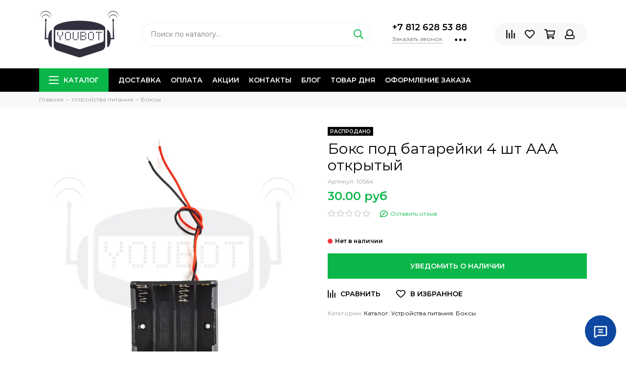

--- FILE ---
content_type: text/html; charset=utf-8
request_url: https://www.youbot.ru/product/boks-pod-batareyki-4-sht-aa-otkrytyy
body_size: 25338
content:
<!doctype html><html lang="ru" xml:lang="ru" xmlns="http://www.w3.org/1999/xhtml"><head><link media='print' onload='this.media="all"' rel='stylesheet' type='text/css' href='/served_assets/public/jquery.modal-0c2631717f4ce8fa97b5d04757d294c2bf695df1d558678306d782f4bf7b4773.css'><meta data-config="{&quot;product_id&quot;:208619166}" name="page-config" content="" /><meta data-config="{&quot;money_with_currency_format&quot;:{&quot;delimiter&quot;:&quot;&quot;,&quot;separator&quot;:&quot;.&quot;,&quot;format&quot;:&quot;%n %u&quot;,&quot;unit&quot;:&quot;руб&quot;,&quot;show_price_without_cents&quot;:0},&quot;currency_code&quot;:&quot;RUR&quot;,&quot;currency_iso_code&quot;:&quot;RUB&quot;,&quot;default_currency&quot;:{&quot;title&quot;:&quot;Российский рубль&quot;,&quot;code&quot;:&quot;RUR&quot;,&quot;rate&quot;:1.0,&quot;format_string&quot;:&quot;%n %u&quot;,&quot;unit&quot;:&quot;руб&quot;,&quot;price_separator&quot;:null,&quot;is_default&quot;:true,&quot;price_delimiter&quot;:null,&quot;show_price_with_delimiter&quot;:null,&quot;show_price_without_cents&quot;:null},&quot;facebook&quot;:{&quot;pixelActive&quot;:false,&quot;currency_code&quot;:&quot;RUB&quot;,&quot;use_variants&quot;:null},&quot;vk&quot;:{&quot;pixel_active&quot;:null,&quot;price_list_id&quot;:null},&quot;new_ya_metrika&quot;:true,&quot;ecommerce_data_container&quot;:&quot;dataLayer&quot;,&quot;common_js_version&quot;:null,&quot;vue_ui_version&quot;:null,&quot;feedback_captcha_enabled&quot;:null,&quot;account_id&quot;:874796,&quot;hide_items_out_of_stock&quot;:false,&quot;forbid_order_over_existing&quot;:true,&quot;minimum_items_price&quot;:null,&quot;enable_comparison&quot;:true,&quot;locale&quot;:&quot;ru&quot;,&quot;client_group&quot;:null,&quot;consent_to_personal_data&quot;:{&quot;active&quot;:true,&quot;obligatory&quot;:true,&quot;description&quot;:&quot;\u003cp\u003eНастоящим подтверждаю, что я ознакомлен и согласен с условиями:\u003cbr\u003e-\u0026nbsp;\u003ca href=\&quot;/page/oferta\&quot; target=\&quot;blank\&quot;\u003eоферты и политики конфиденциальности\u003c/a\u003e.\u0026nbsp;\u0026nbsp;\u003c/p\u003e\r\n\u003cp\u003e- \u003ca href=\&quot;https://www.youbot.ru/page/obmen-vozvrat-garantiya\&quot;\u003eУсловиями по обмену,возврату и послепродажному обслуживания\u003c/a\u003e\u003c/p\u003e\r\n\u003cp\u003e- \u003ca href=\&quot;https://www.youbot.ru/page/agreement\&quot;\u003eПользовательским соглашением\u003c/a\u003e\u003c/p\u003e&quot;},&quot;recaptcha_key&quot;:&quot;6LfXhUEmAAAAAOGNQm5_a2Ach-HWlFKD3Sq7vfFj&quot;,&quot;recaptcha_key_v3&quot;:&quot;6LcZi0EmAAAAAPNov8uGBKSHCvBArp9oO15qAhXa&quot;,&quot;yandex_captcha_key&quot;:&quot;ysc1_ec1ApqrRlTZTXotpTnO8PmXe2ISPHxsd9MO3y0rye822b9d2&quot;,&quot;checkout_float_order_content_block&quot;:false,&quot;available_products_characteristics_ids&quot;:null,&quot;sber_id_app_id&quot;:&quot;5b5a3c11-72e5-4871-8649-4cdbab3ba9a4&quot;,&quot;theme_generation&quot;:2,&quot;quick_checkout_captcha_enabled&quot;:true,&quot;max_order_lines_count&quot;:500,&quot;sber_bnpl_min_amount&quot;:1000,&quot;sber_bnpl_max_amount&quot;:150000,&quot;counter_settings&quot;:{&quot;data_layer_name&quot;:&quot;dataLayer&quot;,&quot;new_counters_setup&quot;:false,&quot;add_to_cart_event&quot;:true,&quot;remove_from_cart_event&quot;:true,&quot;add_to_wishlist_event&quot;:true},&quot;site_setting&quot;:{&quot;show_cart_button&quot;:true,&quot;show_service_button&quot;:false,&quot;show_marketplace_button&quot;:true,&quot;show_quick_checkout_button&quot;:true},&quot;warehouses&quot;:[{&quot;id&quot;:4121830,&quot;title&quot;:&quot;Основной склад&quot;,&quot;array_index&quot;:0}],&quot;captcha_type&quot;:&quot;google&quot;,&quot;human_readable_urls&quot;:false}" name="shop-config" content="" /><meta name='js-evnvironment' content='production' /><meta name='default-locale' content='ru' /><meta name='insales-redefined-api-methods' content="[]" /><script type="text/javascript" src="https://static.insales-cdn.com/assets/static-versioned/v3.72/static/libs/lodash/4.17.21/lodash.min.js"></script>
<!--InsalesCounter -->
<script type="text/javascript">
(function() {
  if (typeof window.__insalesCounterId !== 'undefined') {
    return;
  }

  try {
    Object.defineProperty(window, '__insalesCounterId', {
      value: 874796,
      writable: true,
      configurable: true
    });
  } catch (e) {
    console.error('InsalesCounter: Failed to define property, using fallback:', e);
    window.__insalesCounterId = 874796;
  }

  if (typeof window.__insalesCounterId === 'undefined') {
    console.error('InsalesCounter: Failed to set counter ID');
    return;
  }

  let script = document.createElement('script');
  script.async = true;
  script.src = '/javascripts/insales_counter.js?7';
  let firstScript = document.getElementsByTagName('script')[0];
  firstScript.parentNode.insertBefore(script, firstScript);
})();
</script>
<!-- /InsalesCounter -->
    <script type="text/javascript">
      (function() {
        var fileref = document.createElement('script');
        fileref.setAttribute("type","text/javascript");
        fileref.setAttribute("src", 'https://widgets.saferoute.ru/cart/api.js?new');
        document.getElementsByTagName("head")[0].appendChild(fileref);
      })();
    </script>

    <script type="text/javascript">
      (function() {
        var fileref = document.createElement('script');
        fileref.setAttribute("type","text/javascript");
        fileref.setAttribute("src", 'https://api.saferoute.ru/front/insales/app.js');
        document.getElementsByTagName("head")[0].appendChild(fileref);
      })();
    </script>

    <script type="text/javascript">
      (function() {
        var fileref = document.createElement('script');
        fileref.setAttribute("type","text/javascript");
        fileref.setAttribute("src", 'https://pnn.insales-tech.ru/pnn/pnn.js?12318');
        document.getElementsByTagName("head")[0].appendChild(fileref);
      })();
    </script>
<meta charset="utf-8"><meta http-equiv="X-UA-Compatible" content="IE=edge,chrome=1"><meta name="viewport" content="width=device-width, initial-scale=1, maximum-scale=1"><meta name="robots" content="index, follow"><title>Бокс под батарейки 4 шт ААА  открытый - купить по выгодной цене | Youbot.ru</title><meta name="description" content="Предлагаем купить Бокс под батарейки 4 шт ААА  открытый.Цена - 30 руб. Быстрая доставка.☎️ +7 812 628 53 88Смотрите все товары в разделе «Боксы»"><meta name="keywords" content="Бокс под батарейки 4 шт ААА  открытый - купить по выгодной цене | Youbot.ru"><meta property="og:type" content="website"><link rel="canonical" href="https://www.youbot.ru/product/boks-pod-batareyki-4-sht-aa-otkrytyy"><meta property="og:url" content="https://www.youbot.ru/product/boks-pod-batareyki-4-sht-aa-otkrytyy"><meta property="og:title" content="Бокс под батарейки 4 шт ААА  открытый"><meta property="og:description" content=""><meta property="og:image" content="https://static.insales-cdn.com/images/products/1/4215/417575031/YouBot-0207_copy_Logo.JPG"><link href="https://static.insales-cdn.com/assets/1/2629/1501765/1753797138/favicon.png" rel="shortcut icon" type="image/png" sizes="16x16"><style>.site-loader{position:fixed;z-index:99999999;left:0;top:0;width:100%;height:100%;background:#fff;color:#0bb648}.layout--loading{width:100%;height:100%;overflow:scroll;overflow-x:hidden;padding:0;margin:0}.lds-ellipsis{position:absolute;width:64px;height:64px;top:50%;left:50%;transform:translate(-50%,-50%)}.lds-ellipsis div{position:absolute;top:27px;width:11px;height:11px;border-radius:50%;background:currentColor;animation-timing-function:cubic-bezier(0,1,1,0)}.lds-ellipsis div:nth-child(1){left:6px;animation:lds-ellipsis1 0.6s infinite}.lds-ellipsis div:nth-child(2){left:6px;animation:lds-ellipsis2 0.6s infinite}.lds-ellipsis div:nth-child(3){left:26px;animation:lds-ellipsis2 0.6s infinite}.lds-ellipsis div:nth-child(4){left:45px;animation:lds-ellipsis3 0.6s infinite}@keyframes lds-ellipsis1{0%{transform:scale(0)}100%{transform:scale(1)}}@keyframes lds-ellipsis3{0%{transform:scale(1)}100%{transform:scale(0)}}@keyframes lds-ellipsis2{0%{transform:translate(0,0)}100%{transform:translate(19px,0)}}</style><meta name="theme-color" content="#0bb648"><meta name="format-detection" content="telephone=no"><meta name="cmsmagazine" content="325a8bc2477444d381d10a2ed1775a4d"><link rel="alternate" type="application/atom+xml" title="Блог — Youbot.ru" href="https://www.youbot.ru/blogs/blog.atom"><meta name='product-id' content='208619166' />
</head><body id="body" class="layout layout--loading layout--full"><span class="js-site-loader site-loader"><div class="lds-ellipsis"><div></div><div></div><div></div><div></div></div></span><div class="layout-page"><div id="insales-section-header" class="insales-section insales-section-header"><header><!--noindex--><div class="header-scheme-02"><div class="header-main"><div class="container"><div class="row align-items-center"><div class="col-12 col-sm col-md col-lg-auto text-center text-lg-left"><a href="https://www.youbot.ru" class="logo"><img src="https://static.insales-cdn.com/assets/1/2629/1501765/1753797138/logo.png" alt="Youbot.ru" class="img-fluid"></a></div><div class="col d-none d-lg-block"><div class="search search--header"><form action="/search" method="get" class="search-form"><input type="search" name="q" class="search-input js-search-input" placeholder="Поиск по каталогу&hellip;" autocomplete="off" required><button type="submit" class="search-button"><span class="far fa-search"></span></button><div class="search-results js-search-results"></div></form></div></div><div class="col-12 col-lg-auto d-none d-lg-block"><div class="header-contacts"><div class="header-contacts-phone"><a href="tel:+78126285388" class="js-account-phone">+7 812 628 53 88</a></div><div class="row"><div class="col"><span class="js-messages" data-target="callback" data-type="form">Заказать звонок</span></div><div class="col-auto"><div class="user_icons-item js-user_icons-item"><span class="user_icons-icon js-user_icons-icon-contacts"><span class="far fa-ellipsis-h fa-lg"></span></span><div class="user_icons-popup"><div class="popup popup-contacts"><div class="js-popup-contacts"><div class="popup-content-contacts"><div class="row no-gutters popup-content-contacts-item"><div class="col-auto"><span class="far fa-envelope fa-fw"></span></div><div class="col"><a href="mailto:Shop@youbot.ru">Shop@youbot.ru</a></div></div><div class="row no-gutters popup-content-contacts-item"><div class="col-auto"><span class="far fa-map-marker fa-fw"></span></div><div class="col"><p data-itemscope="" data-itemtype="http://schema.org/PostalAddress" data-itemprop="address"><span data-itemprop="postalCode"><span style="font-size: 12pt; font-family: 'times new roman', times;"><span style="font-size: 14pt; font-family: 'times new roman', times; color: #000000;">191020 г.</span></span><span style="font-size: 12pt; font-family: 'times new roman', times;">&nbsp; <span style="font-size: 14pt; font-family: 'times new roman', times; color: #000000;">Санкт-Петербург Большая Московская 1-3 пом 17-Н</span></span></span></p></div></div><div class="row no-gutters popup-content-contacts-item"><div class="col-auto"><span class="far fa-clock fa-fw"></span></div><div class="col"><p><span itemprop="postalCode"><span style="font-size: 12pt; font-family: 'times new roman', times;"><span style="font-size: 14pt; font-family: 'times new roman', times; color: #000000;">-</span></span></span></p></div></div><div class="row no-gutters"><div class="col-12"><div class="social social--header"><ul class="social-items list-unstyled"><li class="social-item social-item--vk"><a href="https://vk.com/youbotru" rel="noopener noreferrer nofollow" target="_blank"><span class="fab fa-vk"></span></a></li><li class="social-item social-item--telegram-plane"><a href="https://t.me/youbotnews" rel="noopener noreferrer nofollow" target="_blank"><span class="fab fa-telegram-plane"></span></a></li><li class="social-item social-item--instagram"><a href="https://www.instagram.com/youbot.ru/" rel="noopener noreferrer nofollow" target="_blank"><span class="fab fa-instagram"></span></a></li></ul></div></div></div></div></div></div></div></div></div></div></div></div><div class="col-12 col-lg-auto"><div class="user_icons user_icons-main js-clone is-inside" data-clone-target="js-user_icons-clone"><ul class="user_icons-items list-unstyled d-flex d-lg-block"><li class="user_icons-item user_icons-item-menu d-inline-block d-lg-none js-user_icons-item"><button class="user_icons-icon user_icons-icon-menu js-user_icons-icon-menu"><span class="far fa-bars"></span></button><div class="user_icons-popup"><div class="popup js-popup-menu overflow-hidden"><div class="popup-scroll js-popup-scroll"><div class="popup-title">Меню<button class="button button--empty button--icon popup-close js-popup-close"><span class="far fa-times fa-lg"></span></button></div><div class="popup-content popup-content-menu popup-content-search"><div class="search search--popup"><form action="/search" method="get" class="search-form"><input type="search" name="q" class="search-input" placeholder="Поиск по каталогу&hellip;" autocomplete="off" required><button type="submit" class="search-button"><span class="far fa-search"></span></button></form></div></div><ul class="popup-content popup-content-menu js-popup-content-menu"></ul><ul class="popup-content popup-content-menu popup-content-links list-unstyled"><li class="popup-content-link"><a href="/page/delivery">Доставка</a></li><li class="popup-content-link"><a href="/page/payment">Оплата</a></li><li class="popup-content-link"><a href="/page/aktsii">Акции</a></li><li class="popup-content-link"><a href="/page/contacts">Контакты</a></li><li class="popup-content-link"><a href="/blogs/blog">Блог</a></li><li class="popup-content-link"><a href="/page/tovar-dnya">Товар дня</a></li><li class="popup-content-link"><a href="/page/order">Оформление заказа</a></li></ul><div class="popup-content popup-content-contacts"><div class="row no-gutters popup-content-contacts-item"><div class="col-auto"><span class="far fa-phone fa-fw" data-fa-transform="flip-h"></span></div><div class="col"><a href="tel:+78126285388" class="js-account-phone">+7 812 628 53 88</a></div></div><div class="row no-gutters popup-content-contacts-item"><div class="col-auto"><span class="far fa-envelope fa-fw"></span></div><div class="col"><a href="mailto:Shop@youbot.ru">Shop@youbot.ru</a></div></div><div class="row no-gutters popup-content-contacts-item"><div class="col-auto"><span class="far fa-map-marker fa-fw"></span></div><div class="col"><p data-itemscope="" data-itemtype="http://schema.org/PostalAddress" data-itemprop="address"><span data-itemprop="postalCode"><span style="font-size: 12pt; font-family: 'times new roman', times;"><span style="font-size: 14pt; font-family: 'times new roman', times; color: #000000;">191020 г.</span></span><span style="font-size: 12pt; font-family: 'times new roman', times;">&nbsp; <span style="font-size: 14pt; font-family: 'times new roman', times; color: #000000;">Санкт-Петербург Большая Московская 1-3 пом 17-Н</span></span></span></p></div></div><div class="row no-gutters popup-content-contacts-item"><div class="col-auto"><span class="far fa-clock fa-fw"></span></div><div class="col"><p><span itemprop="postalCode"><span style="font-size: 12pt; font-family: 'times new roman', times;"><span style="font-size: 14pt; font-family: 'times new roman', times; color: #000000;">-</span></span></span></p></div></div><div class="popup-content-contacts-messengers"><div class="messengers messengers--header"><ul class="messengers-items list-unstyled"><li class="messengers-item messengers-item--telegram-plane"><a href="https://t.me/Youbot78" rel="noopener noreferrer nofollow" target="_blank"><span class="fab fa-telegram-plane"></span></a></li><li class="messengers-item messengers-item--whatsapp"><a href="https://wa.me/<+79959885388>" rel="noopener noreferrer nofollow" target="_blank"><span class="fab fa-whatsapp"></span></a></li></ul></div></div></div></div></div><div class="popup-shade js-popup-close"></div></div></li><li class="user_icons-item js-user_icons-item"><a href="/compares" class="user_icons-icon js-user_icons-icon-compares"><span class="far fa-align-right" data-fa-transform="rotate-90"></span><span class="bage bage-compares js-bage-compares"></span></a><div class="user_icons-popup"><div class="popup"><div class="popup-title">Сравнение товаров<button class="button button--empty button--icon popup-close js-popup-close"><span class="far fa-times fa-lg"></span></button></div><div class="js-popup-compares"></div></div><div class="popup-shade js-popup-close"></div></div></li><li class="user_icons-item js-user_icons-item"><a href="/page/favorites" class="user_icons-icon js-user_icons-icon-favorites"><span class="far fa-heart"></span><span class="bage bage-favorites js-bage-favorites"></span></a><div class="user_icons-popup"><div class="popup"><div class="popup-title">Избранное<button class="button button--empty button--icon popup-close js-popup-close"><span class="far fa-times fa-lg"></span></button></div><div class="js-popup-favorites"></div></div><div class="popup-shade js-popup-close"></div></div></li><li class="user_icons-item js-user_icons-item"><a href="/cart_items" class="user_icons-icon js-user_icons-icon-cart"><span class="far fa-shopping-cart"></span><span class="bage bage-cart js-bage-cart"></span></a><div class="user_icons-popup"><div class="popup"><div class="popup-title">Корзина<button class="button button--empty button--icon popup-close js-popup-close"><span class="far fa-times fa-lg"></span></button></div><div class="js-popup-cart"></div></div><div class="popup-shade js-popup-close"></div></div></li><li class="user_icons-item js-user_icons-item"><a href="/client_account/login" class="user_icons-icon"><span class="far fa-user"></span></a><div class="user_icons-popup"><div class="popup popup-client_new"><div class="popup-title">Личный кабинет<button class="button button--empty button--icon popup-close js-popup-close"><span class="far fa-times fa-lg"></span></button></div><div class="popup--empty text-center"><span class="far fa-user fa-3x"></span><div class="dropdown_products-action"><div class="row"><div class="col-12 col-lg-6"><a href="/client_account/login" class="button button--primary button--block button--small">Авторизация</a></div><div class="col-12 col-lg-6"><a href="/client_account/contacts/new" class="button button--secondary button--block button--small">Регистрация</a></div></div></div></div></div><div class="popup-shade js-popup-close"></div></div></li></ul></div></div></div></div></div></div><!--/noindex--><div class="header-scheme-03 d-none d-lg-block"><div class="header-menu js-header-menu"><div class="container"><div class="row"><div class="col"><nav class="nav"><ul class="nav-items list-unstyled js-nav-items is-overflow"><li class="nav-item nav-item--collections js-nav-item"><a href="/collection/all" class="hamburger-trigger js-nav-collections-trigger" data-target="hamburger"><span class="hamburger hamburger--arrow-down"><span></span><span></span><span></span></span>Каталог</a></li><li class="nav-item js-nav-item"><a href="/page/delivery">Доставка</a></li><li class="nav-item js-nav-item"><a href="/page/payment">Оплата</a></li><li class="nav-item js-nav-item"><a href="/page/aktsii">Акции</a></li><li class="nav-item js-nav-item"><a href="/page/contacts">Контакты</a></li><li class="nav-item js-nav-item"><a href="/blogs/blog">Блог</a></li><li class="nav-item js-nav-item"><a href="/page/tovar-dnya">Товар дня</a></li><li class="nav-item js-nav-item"><a href="/page/order">Оформление заказа</a></li><li class="nav-item nav-item--dropdown js-nav-item--dropdown d-none"><span class="far fa-ellipsis-h fa-lg"></span><div class="user_icons-popup"><div class="popup"><ul class="list-unstyled js-popup-nav"></ul></div></div></li></ul></nav><nav class="nav-collections js-nav-collections js-nav-collections-trigger js-clone" data-target="dorpdown" data-clone-target="js-nav-sidebar-clone"><ul class="list-unstyled"><li data-collection-id="16024896"><a href="/collection/arduino" class="nav-collections-toggle js-nav-collections-toggle nav-collections-toggle--next" data-type="next" data-target="16024896">Arduino<span class="nav-arrow-toggle js-nav-arrow-toggle"><span class="far fa-chevron-right"></span></span></a><ul class="list-unstyled"><li class="nav-collections-back d-block d-lg-none"><a href="/collection/arduino" class="nav-collections-toggle js-nav-collections-toggle nav-collections-toggle--back" data-type="back" data-target="16024896"><span class="nav-arrow-toggle"><span class="far fa-chevron-left"></span></span>Назад</a></li><li class="nav-collections-title d-block d-lg-none"><a href="/collection/arduino">Arduino</a></li><li data-collection-id="16208429"><a href="/collection/platy-arduino">Платы Ардуино</a></li><li data-collection-id="16208428"><a href="/collection/shildy">Шилды</a></li></ul></li><li data-collection-id="15790763"><a href="/collection/kategoriya-1" class="nav-collections-toggle js-nav-collections-toggle nav-collections-toggle--next" data-type="next" data-target="15790763">Мини-Компьютеры<span class="nav-arrow-toggle js-nav-arrow-toggle"><span class="far fa-chevron-right"></span></span></a><ul class="list-unstyled"><li class="nav-collections-back d-block d-lg-none"><a href="/collection/kategoriya-1" class="nav-collections-toggle js-nav-collections-toggle nav-collections-toggle--back" data-type="back" data-target="15790763"><span class="nav-arrow-toggle"><span class="far fa-chevron-left"></span></span>Назад</a></li><li class="nav-collections-title d-block d-lg-none"><a href="/collection/kategoriya-1">Мини-Компьютеры</a></li><li data-collection-id="15790765"><a href="/collection/podkategoriya" class="nav-collections-toggle js-nav-collections-toggle nav-collections-toggle--next" data-type="next" data-target="15790765">Raspberry<span class="nav-arrow-toggle js-nav-arrow-toggle"><span class="far fa-chevron-right"></span></span></a><ul class="list-unstyled"><li class="nav-collections-back d-block d-lg-none"><a href="/collection/podkategoriya" class="nav-collections-toggle js-nav-collections-toggle nav-collections-toggle--back" data-type="back" data-target="15790765"><span class="nav-arrow-toggle"><span class="far fa-chevron-left"></span></span>Назад</a></li><li class="nav-collections-title d-block d-lg-none"><a href="/collection/podkategoriya">Raspberry</a></li><li data-collection-id="16025088"><a href="/collection/microbit">MicroBit</a></li></ul></li><li data-collection-id="18877727"><a href="/collection/khadas">Khadas</a></li><li data-collection-id="20024297"><a href="/collection/nvideo">Nvideo</a></li><li data-collection-id="22227954"><a href="/collection/orange">Orange</a></li><li data-collection-id="25863381"><a href="/collection/radxa">Radxa</a></li><li data-collection-id="28732786"><a href="/collection/m5stack">M5Stack</a></li></ul></li><li data-collection-id="16025080"><a href="/collection/moduli" class="nav-collections-toggle js-nav-collections-toggle nav-collections-toggle--next" data-type="next" data-target="16025080">Модули<span class="nav-arrow-toggle js-nav-arrow-toggle"><span class="far fa-chevron-right"></span></span></a><ul class="list-unstyled"><li class="nav-collections-back d-block d-lg-none"><a href="/collection/moduli" class="nav-collections-toggle js-nav-collections-toggle nav-collections-toggle--back" data-type="back" data-target="16025080"><span class="nav-arrow-toggle"><span class="far fa-chevron-left"></span></span>Назад</a></li><li class="nav-collections-title d-block d-lg-none"><a href="/collection/moduli">Модули</a></li><li data-collection-id="16042460"><a href="/collection/preobrazovateli-pitaniya" class="nav-collections-toggle js-nav-collections-toggle nav-collections-toggle--next" data-type="next" data-target="16042460">Преобразователи питания<span class="nav-arrow-toggle js-nav-arrow-toggle"><span class="far fa-chevron-right"></span></span></a><ul class="list-unstyled"><li class="nav-collections-back d-block d-lg-none"><a href="/collection/preobrazovateli-pitaniya" class="nav-collections-toggle js-nav-collections-toggle nav-collections-toggle--back" data-type="back" data-target="16042460"><span class="nav-arrow-toggle"><span class="far fa-chevron-left"></span></span>Назад</a></li><li class="nav-collections-title d-block d-lg-none"><a href="/collection/preobrazovateli-pitaniya">Преобразователи питания</a></li><li data-collection-id="16042498"><a href="/collection/povyschayuschie">Повышающие</a></li><li data-collection-id="16042499"><a href="/collection/ponizhayuschie">Понижающие</a></li><li data-collection-id="19999931"><a href="/collection/acdc-preobrazovateli">AC/DC преобразователи</a></li></ul></li><li data-collection-id="16042462"><a href="/collection/besprovodnaya-svyaz" class="nav-collections-toggle js-nav-collections-toggle nav-collections-toggle--next" data-type="next" data-target="16042462">Беспроводная связь<span class="nav-arrow-toggle js-nav-arrow-toggle"><span class="far fa-chevron-right"></span></span></a><ul class="list-unstyled"><li class="nav-collections-back d-block d-lg-none"><a href="/collection/besprovodnaya-svyaz" class="nav-collections-toggle js-nav-collections-toggle nav-collections-toggle--back" data-type="back" data-target="16042462"><span class="nav-arrow-toggle"><span class="far fa-chevron-left"></span></span>Назад</a></li><li class="nav-collections-title d-block d-lg-none"><a href="/collection/besprovodnaya-svyaz">Беспроводная связь</a></li><li data-collection-id="16042477"><a href="/collection/bluetooth">Bluetooth</a></li><li data-collection-id="16042493"><a href="/collection/radiomoduli">Радиомодули</a></li><li data-collection-id="16042494"><a href="/collection/gpsgprs">GPS/GPRS</a></li><li data-collection-id="16042496"><a href="/collection/wi-fi">Wi-Fi</a></li></ul></li><li data-collection-id="16042463"><a href="/collection/vreme">Часы</a></li><li data-collection-id="16042464"><a href="/collection/rele">Реле</a></li><li data-collection-id="16042465"><a href="/collection/programmatory">Программаторы</a></li><li data-collection-id="16042527"><a href="/collection/drayver-dvigatelya">Драйвер двигателя</a></li><li data-collection-id="16042530"><a href="/collection/intrefeys">Интерфейс</a></li><li data-collection-id="16208417"><a href="/collection/izmerenie-parametrov-2">Измерение параметров</a></li><li data-collection-id="16208425"><a href="/collection/mehanicheskoe-vozdeystvie">Механическое воздействие</a></li><li data-collection-id="16208432"><a href="/collection/kamery">Камеры</a></li></ul></li><li data-collection-id="16025081"><a href="/collection/datchiki" class="nav-collections-toggle js-nav-collections-toggle nav-collections-toggle--next" data-type="next" data-target="16025081">Датчики<span class="nav-arrow-toggle js-nav-arrow-toggle"><span class="far fa-chevron-right"></span></span></a><ul class="list-unstyled"><li class="nav-collections-back d-block d-lg-none"><a href="/collection/datchiki" class="nav-collections-toggle js-nav-collections-toggle nav-collections-toggle--back" data-type="back" data-target="16025081"><span class="nav-arrow-toggle"><span class="far fa-chevron-left"></span></span>Назад</a></li><li class="nav-collections-title d-block d-lg-none"><a href="/collection/datchiki">Датчики</a></li><li data-collection-id="16042437"><a href="/collection/svet-i-tsvet">Свет и цвет</a></li><li data-collection-id="16042438"><a href="/collection/klimaticheskie">Климатические</a></li><li data-collection-id="16042439"><a href="/collection/polozhenie-v-prostranstve">Положение в пространстве</a></li><li data-collection-id="16042440"><a href="/collection/zvuk">Звук</a></li><li data-collection-id="16042446"><a href="/collection/gaz">Газ</a></li><li data-collection-id="16042467"><a href="/collection/nabory-2">Наборы датчиков</a></li></ul></li><li data-collection-id="16025083"><a href="/collection/displei" class="nav-collections-toggle js-nav-collections-toggle nav-collections-toggle--next" data-type="next" data-target="16025083">Дисплеи и индикаторы<span class="nav-arrow-toggle js-nav-arrow-toggle"><span class="far fa-chevron-right"></span></span></a><ul class="list-unstyled"><li class="nav-collections-back d-block d-lg-none"><a href="/collection/displei" class="nav-collections-toggle js-nav-collections-toggle nav-collections-toggle--back" data-type="back" data-target="16025083"><span class="nav-arrow-toggle"><span class="far fa-chevron-left"></span></span>Назад</a></li><li class="nav-collections-title d-block d-lg-none"><a href="/collection/displei">Дисплеи и индикаторы</a></li><li data-collection-id="16042536"><a href="/collection/simvolnye">Символьные</a></li><li data-collection-id="16042537"><a href="/collection/oled">OLED</a></li><li data-collection-id="16042538"><a href="/collection/svetodiodnye">Светодиодные</a></li><li data-collection-id="16042540"><a href="/collection/katalog-1-9a2491">TFT</a></li><li data-collection-id="16208424"><a href="/collection/semisegmentnye-elementy">Семисегментные элементы</a></li></ul></li><li data-collection-id="16025085"><a href="/collection/mehanika" class="nav-collections-toggle js-nav-collections-toggle nav-collections-toggle--next" data-type="next" data-target="16025085">Механика<span class="nav-arrow-toggle js-nav-arrow-toggle"><span class="far fa-chevron-right"></span></span></a><ul class="list-unstyled"><li class="nav-collections-back d-block d-lg-none"><a href="/collection/mehanika" class="nav-collections-toggle js-nav-collections-toggle nav-collections-toggle--back" data-type="back" data-target="16025085"><span class="nav-arrow-toggle"><span class="far fa-chevron-left"></span></span>Назад</a></li><li class="nav-collections-title d-block d-lg-none"><a href="/collection/mehanika">Механика</a></li><li data-collection-id="16042617"><a href="/collection/servoprivoda">Сервопривода</a></li><li data-collection-id="16042624"><a href="/collection/dvigateli">Двигатели</a></li><li data-collection-id="16042625"><a href="/collection/shassi">Шасси</a></li></ul></li><li data-collection-id="16042655"><a href="/collection/ustroystva-pitaniya" class="nav-collections-toggle js-nav-collections-toggle nav-collections-toggle--next" data-type="next" data-target="16042655">Устройства питания<span class="nav-arrow-toggle js-nav-arrow-toggle"><span class="far fa-chevron-right"></span></span></a><ul class="list-unstyled"><li class="nav-collections-back d-block d-lg-none"><a href="/collection/ustroystva-pitaniya" class="nav-collections-toggle js-nav-collections-toggle nav-collections-toggle--back" data-type="back" data-target="16042655"><span class="nav-arrow-toggle"><span class="far fa-chevron-left"></span></span>Назад</a></li><li class="nav-collections-title d-block d-lg-none"><a href="/collection/ustroystva-pitaniya">Устройства питания</a></li><li data-collection-id="16042660"><a href="/collection/akkumulyatory-i-batareyki">Аккумуляторы и батарейки</a></li><li data-collection-id="16042661"><a href="/collection/boksy">Боксы</a></li><li data-collection-id="16042662"><a href="/collection/bloki-pitaniya-i-adaptery">Блоки питания и адаптеры</a></li></ul></li><li data-collection-id="16025084"><a href="/collection/katalog-1-8ac27c" class="nav-collections-toggle js-nav-collections-toggle nav-collections-toggle--next" data-type="next" data-target="16025084">Макетные платы<span class="nav-arrow-toggle js-nav-arrow-toggle"><span class="far fa-chevron-right"></span></span></a><ul class="list-unstyled"><li class="nav-collections-back d-block d-lg-none"><a href="/collection/katalog-1-8ac27c" class="nav-collections-toggle js-nav-collections-toggle nav-collections-toggle--back" data-type="back" data-target="16025084"><span class="nav-arrow-toggle"><span class="far fa-chevron-left"></span></span>Назад</a></li><li class="nav-collections-title d-block d-lg-none"><a href="/collection/katalog-1-8ac27c">Макетные платы</a></li><li data-collection-id="16042575"><a href="/collection/paechnye">Паечные</a></li><li data-collection-id="16042576"><a href="/collection/bespaechnye">Беспаечные</a></li></ul></li><li data-collection-id="16042651"><a href="/collection/instrumenty-i-oborudovanie">Инструменты и оборудование</a></li><li data-collection-id="16208423"><a href="/collection/regulyatory">Регуляторы</a></li><li data-collection-id="16208433"><a href="/collection/knopkipereklyuchateli" class="nav-collections-toggle js-nav-collections-toggle nav-collections-toggle--next" data-type="next" data-target="16208433">Кнопки/переключатели<span class="nav-arrow-toggle js-nav-arrow-toggle"><span class="far fa-chevron-right"></span></span></a><ul class="list-unstyled"><li class="nav-collections-back d-block d-lg-none"><a href="/collection/knopkipereklyuchateli" class="nav-collections-toggle js-nav-collections-toggle nav-collections-toggle--back" data-type="back" data-target="16208433"><span class="nav-arrow-toggle"><span class="far fa-chevron-left"></span></span>Назад</a></li><li class="nav-collections-title d-block d-lg-none"><a href="/collection/knopkipereklyuchateli">Кнопки/переключатели</a></li><li data-collection-id="16025082"><a href="/collection/nabory">Наборы</a></li></ul></li><li data-collection-id="19225772"><a href="/collection/karty-pyamyatinakopiteli">Карты пямяти/накопители</a></li><li data-collection-id="16208440"><a href="/collection/raznoe">Разное</a></li><li data-collection-id="16208446"><a href="/collection/katalog-1-f8579c" class="nav-collections-toggle js-nav-collections-toggle nav-collections-toggle--next" data-type="next" data-target="16208446">Кабели и провода<span class="nav-arrow-toggle js-nav-arrow-toggle"><span class="far fa-chevron-right"></span></span></a><ul class="list-unstyled"><li class="nav-collections-back d-block d-lg-none"><a href="/collection/katalog-1-f8579c" class="nav-collections-toggle js-nav-collections-toggle nav-collections-toggle--back" data-type="back" data-target="16208446"><span class="nav-arrow-toggle"><span class="far fa-chevron-left"></span></span>Назад</a></li><li class="nav-collections-title d-block d-lg-none"><a href="/collection/katalog-1-f8579c">Кабели и провода</a></li><li data-collection-id="21411035"><a href="/collection/razemy">Разъемы Cnlinko</a></li><li data-collection-id="22563750"><a href="/collection/sma-razemy">SMA разъемы</a></li></ul></li><li data-collection-id="16234973"><a href="/collection/tolko-u-nas">Только у нас</a></li><li data-collection-id="18341877"><a href="/collection/tovar-dnya">Товар дня</a></li><li data-collection-id="30324146"><a href="/collection/ozon-ozon2023">OZON Ozon2023</a></li><li data-collection-id="30453196"><a href="/collection/yandeksmarket-f">Яндекс.Маркет f</a></li></ul></nav></div><div class="col col-auto align-self-center"><div class="user_icons user_icons-clone js-user_icons-clone is-inside"></div></div></div></div></div></div></header></div><div id="insales-section-breadcrumb" class="insales-section insales-section-breadcrumb"><div class="breadcrumb-scheme-01"><div class="container"><ul class="breadcrumb list-unstyled" itemscope itemtype="http://schema.org/BreadcrumbList"><li class="breadcrumb-item" itemprop="itemListElement" itemscope itemtype="http://schema.org/ListItem"><a class="breadcrumb-link" href="https://www.youbot.ru" itemprop="item"><span itemprop="name">Главная</span><meta itemprop="position" content="0"></a></li><li class="breadcrumb-item" itemprop="itemListElement" itemscope itemtype="http://schema.org/ListItem"><a class="breadcrumb-link" href="/collection/ustroystva-pitaniya" itemprop="item"><span itemprop="name">Устройства питания</span><meta itemprop="position" content="1"></a></li><li class="breadcrumb-item" itemprop="itemListElement" itemscope itemtype="http://schema.org/ListItem"><a class="breadcrumb-link" href="/collection/boksy" itemprop="item"><span itemprop="name">Боксы</span><meta itemprop="position" content="2"></a></li></ul></div></div></div><div itemscope itemtype="http://schema.org/Product" data-recently-view="208619166"><div id="insales-section-product" class="insales-section insales-section-product"><div class="container"><div class="row"><div class="col-12 col-lg-6"><div class="product-images js-product-images"><div class="product-image d-none d-md-block"><a href="https://static.insales-cdn.com/images/products/1/4215/417575031/YouBot-0207_copy_Logo.JPG" class="js-product-image-thumb product-image-thumb product-image-thumb--1x1 product-image-thumb--contain" data-index="1"><span class="product-gallery-thumb-item"><picture><source type="image/webp" data-srcset="https://static.insales-cdn.com/r/zGCYKNRQ8bQ/rs:fit:550:550:1/plain/images/products/1/4215/417575031/YouBot-0207_copy_Logo.JPG@webp 1x, https://static.insales-cdn.com/r/PAbGrRoRrbU/rs:fit:1100:1100:1/plain/images/products/1/4215/417575031/YouBot-0207_copy_Logo.JPG@webp 2x" class=" lazy"><img data-src="https://static.insales-cdn.com/r/selZTrooYiM/rs:fit:550:550:1/plain/images/products/1/4215/417575031/YouBot-0207_copy_Logo.JPG@jpg" class=" lazy" data-srcset="https://static.insales-cdn.com/r/selZTrooYiM/rs:fit:550:550:1/plain/images/products/1/4215/417575031/YouBot-0207_copy_Logo.JPG@jpg 1x, https://static.insales-cdn.com/r/JLD8m3bFTgQ/rs:fit:1100:1100:1/plain/images/products/1/4215/417575031/YouBot-0207_copy_Logo.JPG@jpg 2x" alt="Бокс под батарейки 4 шт ААА  открытый"></picture></span></a></div><div class="product-gallery"><div class="js-owl-carousel-gallery owl-carousel owl-gallery"><a href="https://static.insales-cdn.com/images/products/1/4215/417575031/YouBot-0207_copy_Logo.JPG" class="js-product-gallery-thumb product-gallery-thumb product-gallery-thumb--1x1 product-gallery-thumb--contain is-active" data-index="1" data-name="YouBot-0207_copy_Logo.JPG"><span class="product-gallery-thumb-item"><picture><source type="image/webp" data-srcset="https://static.insales-cdn.com/r/zGCYKNRQ8bQ/rs:fit:550:550:1/plain/images/products/1/4215/417575031/YouBot-0207_copy_Logo.JPG@webp 1x, https://static.insales-cdn.com/r/PAbGrRoRrbU/rs:fit:1100:1100:1/plain/images/products/1/4215/417575031/YouBot-0207_copy_Logo.JPG@webp 2x" class=" lazy"><img data-src="https://static.insales-cdn.com/r/selZTrooYiM/rs:fit:550:550:1/plain/images/products/1/4215/417575031/YouBot-0207_copy_Logo.JPG@jpg" class=" lazy" data-srcset="https://static.insales-cdn.com/r/selZTrooYiM/rs:fit:550:550:1/plain/images/products/1/4215/417575031/YouBot-0207_copy_Logo.JPG@jpg 1x, https://static.insales-cdn.com/r/JLD8m3bFTgQ/rs:fit:1100:1100:1/plain/images/products/1/4215/417575031/YouBot-0207_copy_Logo.JPG@jpg 2x" alt="Бокс под батарейки 4 шт ААА открытый"></picture></span></a><a href="https://static.insales-cdn.com/images/products/1/4216/417575032/YouBot-0208_copy_Logo.JPG" class="js-product-gallery-thumb product-gallery-thumb product-gallery-thumb--1x1 product-gallery-thumb--contain" data-index="2" data-name="YouBot-0208_copy_Logo.JPG"><span class="product-gallery-thumb-item"><picture><source type="image/webp" data-srcset="https://static.insales-cdn.com/r/V_S5CzbdjOU/rs:fit:550:550:1/plain/images/products/1/4216/417575032/YouBot-0208_copy_Logo.JPG@webp 1x, https://static.insales-cdn.com/r/rfZ1BTgg-Lk/rs:fit:1100:1100:1/plain/images/products/1/4216/417575032/YouBot-0208_copy_Logo.JPG@webp 2x" class=" lazy"><img data-src="https://static.insales-cdn.com/r/R304oF7H8_Q/rs:fit:550:550:1/plain/images/products/1/4216/417575032/YouBot-0208_copy_Logo.JPG@jpg" class=" lazy" data-srcset="https://static.insales-cdn.com/r/R304oF7H8_Q/rs:fit:550:550:1/plain/images/products/1/4216/417575032/YouBot-0208_copy_Logo.JPG@jpg 1x, https://static.insales-cdn.com/r/NDEUqo-UpHU/rs:fit:1100:1100:1/plain/images/products/1/4216/417575032/YouBot-0208_copy_Logo.JPG@jpg 2x" alt="Бокс под батарейки 4 шт ААА открытый"></picture></span></a></div></div><div class="hidden" hidden><a href="https://static.insales-cdn.com/images/products/1/4215/417575031/YouBot-0207_copy_Logo.JPG" class="js-product-gallery-thumb-1" data-fancybox="gallery" data-caption="Бокс под батарейки 4 шт ААА открытый"></a><a href="https://static.insales-cdn.com/images/products/1/4216/417575032/YouBot-0208_copy_Logo.JPG" class="js-product-gallery-thumb-2" data-fancybox="gallery" data-caption="Бокс под батарейки 4 шт ААА открытый"></a></div></div></div><div class="col-12 col-lg-6"><div class="product-data"><form action="/cart_items" method="post" data-product-id="208619166" data-main-form><span class="product-labels"><span class="product-label product-label--soldout">Распродано</span></span><div class="product-head"><h1 class="product-title" itemprop="name">Бокс под батарейки 4 шт ААА  открытый</h1></div><div class="js-product-variants-data product-variants-data"><div class="product-sku">Артикул: <span class="js-product-sku" itemprop="sku">10564</span></div><meta itemprop="image" content="https://static.insales-cdn.com/images/products/1/4215/417575031/YouBot-0207_copy_Logo.JPG"><meta itemprop="brand" content="Нет бренда"><div itemprop="offers" itemscope itemtype="http://schema.org/Offer"><meta itemprop="price" content="30.0"><meta itemprop="priceCurrency" content="RUB"><link itemprop="availability" href="http://schema.org/OutOfStock"><link itemprop="url" href="https://www.youbot.ru/product/boks-pod-batareyki-4-sht-aa-otkrytyy"></div><div class="product-prices"><span class="product-price js-product-price">30 руб</span><span class="product-old_price js-product-old_price" style="display: none;"></span></div><div class="product-rating"><div class="rating"><a href="#review_form" class="js-rating-link"><span class="rating-item rating-item--unactive"><span class="far fa-star"></span></span><span class="rating-item rating-item--unactive"><span class="far fa-star"></span></span><span class="rating-item rating-item--unactive"><span class="far fa-star"></span></span><span class="rating-item rating-item--unactive"><span class="far fa-star"></span></span><span class="rating-item rating-item--unactive"><span class="far fa-star"></span></span><span class="rating-link"><span class="far fa-comment-edit fa-lg"></span>Оставить отзыв</span></a></div></div><div class="product-form"><input type="hidden" name="variant_id" value="356336734">                                                                                                                                                                                                           <div class="avail"><div class="product-available product-available--soldout js-product-available" data-text-available="В наличии" data-text-soldout="Нет в наличии"></div>                                                                    </div>                                <div class="product-buttons product-buttons--soldout product-buttons--disabled js-product-buttons"><div class="product-buttons-types product-buttons-types--available"><div class="row"><div class="col col-auto"><div class="product-quantity"><div class="row no-gutters" data-quantity><div class="col col-auto"><button type="button" data-quantity-change="-1" class="button button--counter button--icon button--large"><span class="far fa-minus"></span></button></div><div class="col"><input type="text" name="quantity" value="1" min="1" autocomplete="off" class="input input--counter input--large"></div><div class="col col-auto"><button type="button" data-quantity-change="1" class="button button--counter button--icon button--large"><span class="far fa-plus"></span></button></div></div></div></div><div class="col"><div class="product-add"><button type="submit" class="button button--primary button--block button--large" data-item-add><span class="far fa-shopping-cart fa-lg"></span><span>В корзину</span></button></div></div><div class="col-12"><div class="product-quick_checkout"><button type="button" class="button button--secondary button--block button--large" data-quick-checkout>Заказ в один клик</button></div></div></div></div><div class="product-buttons-types product-buttons-types--soldout"><div class="row"><div class="col"><div class="product-add"><button type="button" class="pnn_button button button--primary button--block button--large" onclick='pnn.init(208619166, "Бокс под батарейки 4 шт ААА  открытый", 356336734)' data-target="preorder" data-type="form">Уведомить о наличии</button></div></div></div></div></div></div></div></form><div class="product-extras"><div class="row"><div class="col-auto"><button type="button" class="button button--empty button--icon button--compares" data-compare-add="208619166"><span class="far fa-align-right fa-lg" data-fa-transform="rotate-90"></span><span data-text-first="Сравнить" data-text-second="В сравнении"></span></button><span class="button button--empty button--icon">&nbsp;</span><button type="button" class="button button--empty button--icon button--favorites" data-favorites-trigger="208619166"><span class="far fa-heart fa-lg"></span><span data-text-first="В избранное" data-text-second="В избранном"></span></button></div></div></div>                                                                                                              <div class="product-collections">Категории: <a href="/collection/all">Каталог</a>, <a href="/collection/ustroystva-pitaniya">Устройства питания</a>, <a href="/collection/boksy">Боксы</a></div></div></div></div></div></div><div id="insales-section-share" class="insales-section insales-section-share insales-section-share--product"><div class="share share--product"><script src="//yastatic.net/es5-shims/0.0.2/es5-shims.min.js" defer></script><script src="//yastatic.net/share2/share.js" defer></script><div class="ya-share2" data-services="collections,vkontakte,facebook,odnoklassniki,pinterest,twitter,viber,whatsapp,telegram" data-description="" data-image="https://static.insales-cdn.com/images/products/1/4215/417575031/YouBot-0207_copy_Logo.JPG" data-title="Бокс под батарейки 4 шт ААА  открытый"></div></div></div><div id="insales-section-tabs" class="insales-section insales-section-tabs"><div class="container"><div class="row"><div class="col-12"><div class="tabs"><div class="row no-gutters justify-content-center tabs-list"><div class="col-auto js-tabs-list-item tabs-list-item is-active" data-target="properties"><span class="far fa-sliders-h fa-lg"></span>ХАРАКТЕРИСТИКИ</div><div class="col-auto js-tabs-list-item tabs-list-item" data-target="reviews"><span class="far fa-comment-lines fa-lg"></span>ОТЗЫВЫ <sup>0</sup></div></div><div class="js-tabs-content tabs-content is-active" data-tab="properties"><div class="product-properties"><dl class="row align-items-end product-properties-item d-inline-flex"><dt class="col-6 align-self-start"><span>Вес</span></dt><dd class="col-6">27 г</dd></dl><dl class="row align-items-end product-properties-item d-inline-flex"><dt class="col-6 align-self-start"><span>Категория Авито</span></dt><dd class="col-6">Товары для компьютера</dd></dl><dl class="row align-items-end product-properties-item d-inline-flex"><dt class="col-6 align-self-start"><span>Тип товара Авито</span></dt><dd class="col-6">Аксессуары</dd></dl><dl class="row align-items-end product-properties-item d-inline-flex"><dt class="col-6 align-self-start"><span>Бренд</span></dt><dd class="col-6">Нет бренда</dd></dl><dl class="row align-items-end product-properties-item d-inline-flex"><dt class="col-6 align-self-start"><span>Количество в упаковке, шт</span></dt><dd class="col-6">1</dd></dl><dl class="row align-items-end product-properties-item d-inline-flex"><dt class="col-6 align-self-start"><span>Количество в упаковке</span></dt><dd class="col-6">1</dd></dl><dl class="row align-items-end product-properties-item d-inline-flex"><dt class="col-6 align-self-start"><span>Тип Ozon</span></dt><dd class="col-6">Радиоконструкторы и модули</dd></dl><dl class="row align-items-end product-properties-item d-inline-flex"><dt class="col-6 align-self-start"><span>Вес (кг)</span></dt><dd class="col-6 js-product-weight">0.009</dd></dl></div></div><div class="js-tabs-content tabs-content" data-tab="reviews"><div class="product_reviews"><div class="row"><div class="col-12 col-lg-7"><div class="alert alert--default"><div class="row no-gutters align-items-center"><div class="col-auto"><span class="far fa-pencil fa-2x" data-fa-transform="flip-h"></span></div><div class="col">Здесь еще никто не оставлял отзывы. Вы можете быть первым!</div></div></div></div><div class="col-12 col-lg-5"><form class="review-form" method="post" action="/product/boks-pod-batareyki-4-sht-aa-otkrytyy/reviews#review_form" enctype="multipart/form-data"><div class="form"><div class="form-item"><label>Ваша оценка</label><div class="review-rating js-rating"><input type="hidden" name="review[rating]" value="" data-rating-input><span class="rating-item rating-item--star rating-item--unactive" data-rating-star data-rating-rate="1"><span class="fas fa-star"></span></span><span class="rating-item rating-item--star rating-item--unactive" data-rating-star data-rating-rate="2"><span class="fas fa-star"></span></span><span class="rating-item rating-item--star rating-item--unactive" data-rating-star data-rating-rate="3"><span class="fas fa-star"></span></span><span class="rating-item rating-item--star rating-item--unactive" data-rating-star data-rating-rate="4"><span class="fas fa-star"></span></span><span class="rating-item rating-item--star rating-item--unactive" data-rating-star data-rating-rate="5"><span class="fas fa-star"></span></span><span class="rating-item rating-item--reset" data-rating-reset><span class="far fa-times-circle"></span></span></div></div><div class="form-item"><label for="review-author">Представьтесь, пожалуйста <span class="required">*</span></label><input type="text" id="review-author" name="review[author]" value="" class="input input--medium input--block" required></div><div class="form-item"><label for="review-email">Электронная почта <span class="required">*</span></label><input type="email" id="review-email" name="review[email]" value="" class="input input--medium input--block" required></div><div class="form-item"><label for="review-content">Ваш отзыв <span class="required">*</span></label><textarea id="review-content" name="review[content]" cols="32" rows="4" class="input input--medium input--block" required></textarea></div><div class="form-item"><label for="review-file">Изображение</label><input type="file" id="review-file" name="review[image_attributes][image]" value="" accept="image/png, image/jpeg" class="input input--medium input--block"></div><div class="form-item form-item-submit"><div class="row"><div class="col-auto"><button type="submit" class="button button--secondary">Отправить</button></div><div class="col"><div class="form-item-privacy"><p>Нажимая на кнопку &laquo;Отправить&raquo; вы принимаете условия <a href="/page/oferta" target="_blank">Публичной оферты</a>.</p></div></div></div></div></div></form></div></div></div></div></div></div></div></div></div></div><div id="insales-section-products--similar_products" class="insales-section insales-section-products insales-section-products--similar_products"><div class="products"><div class="container"><div class="section-title products-title text-center text-lg-left">Аналогичные товары</div><div class="js-owl-carousel-products-slider products-slider owl-carousel owl-products-slider"><div class="products-slider-item"><div class="product_card product_card--shadow"><form action="/cart_items" method="post"><input type="hidden" name="variant_id" value="356336737"><input type="hidden" name="quantity" value="1"><a href="/product/batareynyy-otsek-1h18650-bh" class="product_card-thumb product_card-thumb--1x1 product_card-thumb--contain"><span class="product_card-thumb-item product_card-thumb-item--first"><picture><source type="image/webp" data-srcset="https://static.insales-cdn.com/r/1fdVTsjKrHE/rs:fit:360:360:1/plain/images/products/1/4498/417575314/large_YouBot-0210_copy_Logo.JPG@webp 1x, https://static.insales-cdn.com/r/nSB0ZzDN7aA/rs:fit:720:720:1/plain/images/products/1/4498/417575314/YouBot-0210_copy_Logo.JPG@webp 2x" class="product_card-image lazy"><img data-src="https://static.insales-cdn.com/r/6nQKfm2mLgQ/rs:fit:360:360:1/plain/images/products/1/4498/417575314/large_YouBot-0210_copy_Logo.JPG@jpg" class="product_card-image lazy" data-srcset="https://static.insales-cdn.com/r/6nQKfm2mLgQ/rs:fit:360:360:1/plain/images/products/1/4498/417575314/large_YouBot-0210_copy_Logo.JPG@jpg 1x, https://static.insales-cdn.com/r/2yxI8QfypFQ/rs:fit:720:720:1/plain/images/products/1/4498/417575314/YouBot-0210_copy_Logo.JPG@jpg 2x" alt="Батарейный отсек 1х18650 BH"></picture></span><span class="product_card-thumb-item product_card-thumb-item--second"><picture><source type="image/webp" data-srcset="https://static.insales-cdn.com/r/RrIXeDIFERk/rs:fit:360:360:1/plain/images/products/1/4497/417575313/large_YouBot-0209_copy_Logo.JPG@webp 1x, https://static.insales-cdn.com/r/fQK28Ni6oF8/rs:fit:720:720:1/plain/images/products/1/4497/417575313/YouBot-0209_copy_Logo.JPG@webp 2x" class="product_card-image lazy"><img data-src="https://static.insales-cdn.com/r/RAmG8XJaep0/rs:fit:360:360:1/plain/images/products/1/4497/417575313/large_YouBot-0209_copy_Logo.JPG@jpg" class="product_card-image lazy" data-srcset="https://static.insales-cdn.com/r/RAmG8XJaep0/rs:fit:360:360:1/plain/images/products/1/4497/417575313/large_YouBot-0209_copy_Logo.JPG@jpg 1x, https://static.insales-cdn.com/r/e0LyF5ImSEY/rs:fit:720:720:1/plain/images/products/1/4497/417575313/YouBot-0209_copy_Logo.JPG@jpg 2x" alt="Батарейный отсек 1х18650 BH"></picture></span><span class="product_card-labels"><span class="product_card-label product_card-label--soldout">Распродано</span></span></a><div class="product_card-title"><a href="/product/batareynyy-otsek-1h18650-bh">Батарейный отсек 1х18650 BH</a></div><div class="product_card-rating"><a href="/product/batareynyy-otsek-1h18650-bh#review_form"><span class="rating-item rating-item--unactive"><span class="far fa-star"></span></span><span class="rating-item rating-item--unactive"><span class="far fa-star"></span></span><span class="rating-item rating-item--unactive"><span class="far fa-star"></span></span><span class="rating-item rating-item--unactive"><span class="far fa-star"></span></span><span class="rating-item rating-item--unactive"><span class="far fa-star"></span></span><span class="rating-link"><span class="far fa-comment-lines fa-lg"></span>0</span></a></div><div class="product_card-prices"><span class="product_card-price">40 руб</span></div><div class="product_card-add row no-gutters"><div class="col"><button type="button" class="button button--empty button--small button--disabled"><span>Распродано</span></button></div><div class="col col-auto"><button type="button" class="button button--empty button--small button--icon button--compares" data-compare-add="208619167"><span class="far fa-align-right fa-lg" data-fa-transform="rotate-90"></span></button><button type="button" class="button button--empty button--small button--icon button--favorites" data-favorites-trigger="208619167"><span class="far fa-heart fa-lg"></span></button></div></div></form></div></div><div class="products-slider-item"><div class="product_card product_card--shadow"><form action="/cart_items" method="post"><input type="hidden" name="variant_id" value="356336739"><input type="hidden" name="quantity" value="1"><a href="/product/batareynyy-otsek-2h18650-bh" class="product_card-thumb product_card-thumb--1x1 product_card-thumb--contain"><span class="product_card-thumb-item product_card-thumb-item--first"><picture><source type="image/webp" data-srcset="https://static.insales-cdn.com/r/lX281txtgV0/rs:fit:360:360:1/plain/images/products/1/4836/417575652/large_YouBot-0212_copy_Logo.JPG@webp 1x, https://static.insales-cdn.com/r/zRhlIq97fM0/rs:fit:720:720:1/plain/images/products/1/4836/417575652/YouBot-0212_copy_Logo.JPG@webp 2x" class="product_card-image lazy"><img data-src="https://static.insales-cdn.com/r/FFvbB8XfmLg/rs:fit:360:360:1/plain/images/products/1/4836/417575652/large_YouBot-0212_copy_Logo.JPG@jpg" class="product_card-image lazy" data-srcset="https://static.insales-cdn.com/r/FFvbB8XfmLg/rs:fit:360:360:1/plain/images/products/1/4836/417575652/large_YouBot-0212_copy_Logo.JPG@jpg 1x, https://static.insales-cdn.com/r/pe_NTRq5bSc/rs:fit:720:720:1/plain/images/products/1/4836/417575652/YouBot-0212_copy_Logo.JPG@jpg 2x" alt="Батарейный отсек 2х18650 BH (1 шт)"></picture></span><span class="product_card-thumb-item product_card-thumb-item--second"><picture><source type="image/webp" data-srcset="https://static.insales-cdn.com/r/LTuT5uWM2cA/rs:fit:360:360:1/plain/images/products/1/4835/417575651/large_YouBot-0211_copy_Logo.JPG@webp 1x, https://static.insales-cdn.com/r/22Nxtm0_--g/rs:fit:720:720:1/plain/images/products/1/4835/417575651/YouBot-0211_copy_Logo.JPG@webp 2x" class="product_card-image lazy"><img data-src="https://static.insales-cdn.com/r/qwrTxdzoePg/rs:fit:360:360:1/plain/images/products/1/4835/417575651/large_YouBot-0211_copy_Logo.JPG@jpg" class="product_card-image lazy" data-srcset="https://static.insales-cdn.com/r/qwrTxdzoePg/rs:fit:360:360:1/plain/images/products/1/4835/417575651/large_YouBot-0211_copy_Logo.JPG@jpg 1x, https://static.insales-cdn.com/r/VD3kUg5-OOg/rs:fit:720:720:1/plain/images/products/1/4835/417575651/YouBot-0211_copy_Logo.JPG@jpg 2x" alt="Батарейный отсек 2х18650 BH (1 шт)"></picture></span><span class="product_card-labels"><span class="product_card-label product_card-label--soldout">Распродано</span></span></a><div class="product_card-title"><a href="/product/batareynyy-otsek-2h18650-bh">Батарейный отсек 2х18650 BH (1 шт)</a></div><div class="product_card-rating"><a href="/product/batareynyy-otsek-2h18650-bh#review_form"><span class="rating-item rating-item--unactive"><span class="far fa-star"></span></span><span class="rating-item rating-item--unactive"><span class="far fa-star"></span></span><span class="rating-item rating-item--unactive"><span class="far fa-star"></span></span><span class="rating-item rating-item--unactive"><span class="far fa-star"></span></span><span class="rating-item rating-item--unactive"><span class="far fa-star"></span></span><span class="rating-link"><span class="far fa-comment-lines fa-lg"></span>0</span></a></div><div class="product_card-prices"><span class="product_card-price">55 руб</span></div><div class="product_card-add row no-gutters"><div class="col"><button type="button" class="button button--empty button--small button--disabled"><span>Распродано</span></button></div><div class="col col-auto"><button type="button" class="button button--empty button--small button--icon button--compares" data-compare-add="208619168"><span class="far fa-align-right fa-lg" data-fa-transform="rotate-90"></span></button><button type="button" class="button button--empty button--small button--icon button--favorites" data-favorites-trigger="208619168"><span class="far fa-heart fa-lg"></span></button></div></div></form></div></div><div class="products-slider-item"><div class="product_card product_card--shadow"><form action="/cart_items" method="post"><input type="hidden" name="variant_id" value="356336741"><input type="hidden" name="quantity" value="1"><a href="/product/batareynyy-otsek-3h18650-bh" class="product_card-thumb product_card-thumb--1x1 product_card-thumb--contain"><span class="product_card-thumb-item product_card-thumb-item--first"><picture><source type="image/webp" data-srcset="https://static.insales-cdn.com/r/5kNxgs5MJAQ/rs:fit:360:360:1/plain/images/products/1/5280/417576096/large_YouBot-0214_copy_Logo.JPG@webp 1x, https://static.insales-cdn.com/r/P1fKVTS8j9Q/rs:fit:720:720:1/plain/images/products/1/5280/417576096/YouBot-0214_copy_Logo.JPG@webp 2x" class="product_card-image lazy"><img data-src="https://static.insales-cdn.com/r/Q5jeuEHgjRk/rs:fit:360:360:1/plain/images/products/1/5280/417576096/large_YouBot-0214_copy_Logo.JPG@jpg" class="product_card-image lazy" data-srcset="https://static.insales-cdn.com/r/Q5jeuEHgjRk/rs:fit:360:360:1/plain/images/products/1/5280/417576096/large_YouBot-0214_copy_Logo.JPG@jpg 1x, https://static.insales-cdn.com/r/hHnYDAuNQDQ/rs:fit:720:720:1/plain/images/products/1/5280/417576096/YouBot-0214_copy_Logo.JPG@jpg 2x" alt="Батарейный отсек 3х18650 BH"></picture></span><span class="product_card-thumb-item product_card-thumb-item--second"><picture><source type="image/webp" data-srcset="https://static.insales-cdn.com/r/xJiFSld9JjU/rs:fit:360:360:1/plain/images/products/1/5279/417576095/large_YouBot-0213_copy_Logo.JPG@webp 1x, https://static.insales-cdn.com/r/RHj6LREavdQ/rs:fit:720:720:1/plain/images/products/1/5279/417576095/YouBot-0213_copy_Logo.JPG@webp 2x" class="product_card-image lazy"><img data-src="https://static.insales-cdn.com/r/DIXfMtmd6Vw/rs:fit:360:360:1/plain/images/products/1/5279/417576095/large_YouBot-0213_copy_Logo.JPG@jpg" class="product_card-image lazy" data-srcset="https://static.insales-cdn.com/r/DIXfMtmd6Vw/rs:fit:360:360:1/plain/images/products/1/5279/417576095/large_YouBot-0213_copy_Logo.JPG@jpg 1x, https://static.insales-cdn.com/r/9729KxGyEoA/rs:fit:720:720:1/plain/images/products/1/5279/417576095/YouBot-0213_copy_Logo.JPG@jpg 2x" alt="Батарейный отсек 3х18650 BH"></picture></span><span class="product_card-labels"><span class="product_card-label product_card-label--soldout">Распродано</span><span class="product_card-label product_card-label--sale">Скидка 1%</span></span></a><div class="product_card-title"><a href="/product/batareynyy-otsek-3h18650-bh">Батарейный отсек 3х18650 BH</a></div><div class="product_card-rating"><a href="/product/batareynyy-otsek-3h18650-bh#review_form"><span class="rating-item rating-item--unactive"><span class="far fa-star"></span></span><span class="rating-item rating-item--unactive"><span class="far fa-star"></span></span><span class="rating-item rating-item--unactive"><span class="far fa-star"></span></span><span class="rating-item rating-item--unactive"><span class="far fa-star"></span></span><span class="rating-item rating-item--unactive"><span class="far fa-star"></span></span><span class="rating-link"><span class="far fa-comment-lines fa-lg"></span>0</span></a></div><div class="product_card-prices"><span class="product_card-price product_card-price--sale">69 руб</span><span class="product_card-old_price">70 руб</span></div><div class="product_card-add row no-gutters"><div class="col"><button type="button" class="button button--empty button--small button--disabled"><span>Распродано</span></button></div><div class="col col-auto"><button type="button" class="button button--empty button--small button--icon button--compares" data-compare-add="208619170"><span class="far fa-align-right fa-lg" data-fa-transform="rotate-90"></span></button><button type="button" class="button button--empty button--small button--icon button--favorites" data-favorites-trigger="208619170"><span class="far fa-heart fa-lg"></span></button></div></div></form></div></div><div class="products-slider-item"><div class="product_card product_card--shadow"><form action="/cart_items" method="post"><input type="hidden" name="variant_id" value="356336746"><input type="hidden" name="quantity" value="1"><a href="/product/batareynyy-otsek-3sht-18650-s-kabelem" class="product_card-thumb product_card-thumb--1x1 product_card-thumb--contain"><span class="product_card-thumb-item"><picture><source type="image/webp" data-srcset="https://static.insales-cdn.com/r/qUSHNGlCfPc/rs:fit:360:360:1/plain/images/products/1/6612/417577428/large_YouBot-0222_copy_Logo.JPG@webp 1x, https://static.insales-cdn.com/r/wqegwqLajVc/rs:fit:720:720:1/plain/images/products/1/6612/417577428/YouBot-0222_copy_Logo.JPG@webp 2x" class="product_card-image lazy"><img data-src="https://static.insales-cdn.com/r/gadA7QUB6kY/rs:fit:360:360:1/plain/images/products/1/6612/417577428/large_YouBot-0222_copy_Logo.JPG@jpg" class="product_card-image lazy" data-srcset="https://static.insales-cdn.com/r/gadA7QUB6kY/rs:fit:360:360:1/plain/images/products/1/6612/417577428/large_YouBot-0222_copy_Logo.JPG@jpg 1x, https://static.insales-cdn.com/r/bibAgTwnVZ4/rs:fit:720:720:1/plain/images/products/1/6612/417577428/YouBot-0222_copy_Logo.JPG@jpg 2x" alt="Батарейный отсек 3шт 18650 с кабелем"></picture></span><span class="product_card-labels"><span class="product_card-label product_card-label--soldout">Распродано</span></span></a><div class="product_card-title"><a href="/product/batareynyy-otsek-3sht-18650-s-kabelem">Батарейный отсек 3шт 18650 с кабелем</a></div><div class="product_card-rating"><a href="/product/batareynyy-otsek-3sht-18650-s-kabelem#review_form"><span class="rating-item rating-item--unactive"><span class="far fa-star"></span></span><span class="rating-item rating-item--unactive"><span class="far fa-star"></span></span><span class="rating-item rating-item--unactive"><span class="far fa-star"></span></span><span class="rating-item rating-item--unactive"><span class="far fa-star"></span></span><span class="rating-item rating-item--unactive"><span class="far fa-star"></span></span><span class="rating-link"><span class="far fa-comment-lines fa-lg"></span>0</span></a></div><div class="product_card-prices"><span class="product_card-price">45 руб</span></div><div class="product_card-add row no-gutters"><div class="col"><button type="button" class="button button--empty button--small button--disabled"><span>Распродано</span></button></div><div class="col col-auto"><button type="button" class="button button--empty button--small button--icon button--compares" data-compare-add="208619175"><span class="far fa-align-right fa-lg" data-fa-transform="rotate-90"></span></button><button type="button" class="button button--empty button--small button--icon button--favorites" data-favorites-trigger="208619175"><span class="far fa-heart fa-lg"></span></button></div></div></form></div></div><div class="products-slider-item"><div class="product_card product_card--shadow"><form action="/cart_items" method="post"><input type="hidden" name="variant_id" value="356336748"><input type="hidden" name="quantity" value="1"><a href="/product/boks-pod-akb18650-2-sht-zakrytyy" class="product_card-thumb product_card-thumb--1x1 product_card-thumb--contain"><span class="product_card-thumb-item product_card-thumb-item--first"><picture><source type="image/webp" data-srcset="https://static.insales-cdn.com/r/dj_A2Eh9Aws/rs:fit:360:360:1/plain/images/products/1/7844/417578660/large_YouBot-0219_copy_Logo.JPG@webp 1x, https://static.insales-cdn.com/r/kuxIkEYwQHs/rs:fit:720:720:1/plain/images/products/1/7844/417578660/YouBot-0219_copy_Logo.JPG@webp 2x" class="product_card-image lazy"><img data-src="https://static.insales-cdn.com/r/NiyS4l1R8lU/rs:fit:360:360:1/plain/images/products/1/7844/417578660/large_YouBot-0219_copy_Logo.JPG@jpg" class="product_card-image lazy" data-srcset="https://static.insales-cdn.com/r/NiyS4l1R8lU/rs:fit:360:360:1/plain/images/products/1/7844/417578660/large_YouBot-0219_copy_Logo.JPG@jpg 1x, https://static.insales-cdn.com/r/E-bQ2Jmw0vk/rs:fit:720:720:1/plain/images/products/1/7844/417578660/YouBot-0219_copy_Logo.JPG@jpg 2x" alt="Бокс под АКБ18650 2 шт закрытый"></picture></span><span class="product_card-thumb-item product_card-thumb-item--second"><picture><source type="image/webp" data-srcset="https://static.insales-cdn.com/r/9Lw89NG4U_o/rs:fit:360:360:1/plain/images/products/1/7350/417578166/large_YouBot-0217_copy_Logo.JPG@webp 1x, https://static.insales-cdn.com/r/NbCTmxBWdAU/rs:fit:720:720:1/plain/images/products/1/7350/417578166/YouBot-0217_copy_Logo.JPG@webp 2x" class="product_card-image lazy"><img data-src="https://static.insales-cdn.com/r/-rViD3vI9u8/rs:fit:360:360:1/plain/images/products/1/7350/417578166/large_YouBot-0217_copy_Logo.JPG@jpg" class="product_card-image lazy" data-srcset="https://static.insales-cdn.com/r/-rViD3vI9u8/rs:fit:360:360:1/plain/images/products/1/7350/417578166/large_YouBot-0217_copy_Logo.JPG@jpg 1x, https://static.insales-cdn.com/r/nnF-YXoW9vk/rs:fit:720:720:1/plain/images/products/1/7350/417578166/YouBot-0217_copy_Logo.JPG@jpg 2x" alt="Бокс под АКБ18650 2 шт закрытый"></picture></span><span class="product_card-labels"><span class="product_card-label product_card-label--soldout">Распродано</span></span></a><div class="product_card-title"><a href="/product/boks-pod-akb18650-2-sht-zakrytyy">Бокс под АКБ18650 2 шт закрытый</a></div><div class="product_card-rating"><a href="/product/boks-pod-akb18650-2-sht-zakrytyy#review_form"><span class="rating-item rating-item--unactive"><span class="far fa-star"></span></span><span class="rating-item rating-item--unactive"><span class="far fa-star"></span></span><span class="rating-item rating-item--unactive"><span class="far fa-star"></span></span><span class="rating-item rating-item--unactive"><span class="far fa-star"></span></span><span class="rating-item rating-item--unactive"><span class="far fa-star"></span></span><span class="rating-link"><span class="far fa-comment-lines fa-lg"></span>0</span></a></div><div class="product_card-prices"><span class="product_card-price">55 руб</span></div><div class="product_card-add row no-gutters"><div class="col"><button type="button" class="button button--empty button--small button--disabled"><span>Распродано</span></button></div><div class="col col-auto"><button type="button" class="button button--empty button--small button--icon button--compares" data-compare-add="208619177"><span class="far fa-align-right fa-lg" data-fa-transform="rotate-90"></span></button><button type="button" class="button button--empty button--small button--icon button--favorites" data-favorites-trigger="208619177"><span class="far fa-heart fa-lg"></span></button></div></div></form></div></div><div class="products-slider-item"><div class="product_card product_card--shadow"><form action="/cart_items" method="post"><input type="hidden" name="variant_id" value="356336753"><input type="hidden" name="quantity" value="1"><a href="/product/boks-pod-batareyki-8-sht-aa-otkrytyy" class="product_card-thumb product_card-thumb--1x1 product_card-thumb--contain"><span class="product_card-thumb-item"><picture><source type="image/webp" data-srcset="https://static.insales-cdn.com/r/rYezJYcqGeE/rs:fit:360:360:1/plain/images/products/1/2786/447400674/large_Screenshot__6_.png@webp 1x, https://static.insales-cdn.com/r/rPtsYeGMWhI/rs:fit:720:720:1/plain/images/products/1/2786/447400674/Screenshot__6_.png@webp 2x" class="product_card-image lazy"><img data-src="https://static.insales-cdn.com/r/glzkgKOxOPA/rs:fit:360:360:1/plain/images/products/1/2786/447400674/large_Screenshot__6_.png@png" class="product_card-image lazy" data-srcset="https://static.insales-cdn.com/r/glzkgKOxOPA/rs:fit:360:360:1/plain/images/products/1/2786/447400674/large_Screenshot__6_.png@png 1x, https://static.insales-cdn.com/r/cPzap46h7zA/rs:fit:720:720:1/plain/images/products/1/2786/447400674/Screenshot__6_.png@png 2x" alt="Бокс под батарейки 8 шт АА открытый"></picture></span><span class="product_card-labels"><span class="product_card-label product_card-label--soldout">Распродано</span></span></a><div class="product_card-title"><a href="/product/boks-pod-batareyki-8-sht-aa-otkrytyy">Бокс под батарейки 8 шт АА открытый</a></div><div class="product_card-rating"><a href="/product/boks-pod-batareyki-8-sht-aa-otkrytyy#review_form"><span class="rating-item rating-item--unactive"><span class="far fa-star"></span></span><span class="rating-item rating-item--unactive"><span class="far fa-star"></span></span><span class="rating-item rating-item--unactive"><span class="far fa-star"></span></span><span class="rating-item rating-item--unactive"><span class="far fa-star"></span></span><span class="rating-item rating-item--unactive"><span class="far fa-star"></span></span><span class="rating-link"><span class="far fa-comment-lines fa-lg"></span>0</span></a></div><div class="product_card-prices"><span class="product_card-price">99 руб</span></div><div class="product_card-add row no-gutters"><div class="col"><button type="button" class="button button--empty button--small button--disabled"><span>Распродано</span></button></div><div class="col col-auto"><button type="button" class="button button--empty button--small button--icon button--compares" data-compare-add="208619182"><span class="far fa-align-right fa-lg" data-fa-transform="rotate-90"></span></button><button type="button" class="button button--empty button--small button--icon button--favorites" data-favorites-trigger="208619182"><span class="far fa-heart fa-lg"></span></button></div></div></form></div></div><div class="products-slider-item"><div class="product_card product_card--shadow"><form action="/cart_items" method="post"><input type="hidden" name="variant_id" value="356336754"><input type="hidden" name="quantity" value="1"><a href="/product/zakrytyy-boks-pod-3aa-s-pereklyuchatelem-onoff" class="product_card-thumb product_card-thumb--1x1 product_card-thumb--contain"><span class="product_card-thumb-item product_card-thumb-item--first"><picture><source type="image/webp" data-srcset="https://static.insales-cdn.com/r/0Mlan5scekg/rs:fit:360:360:1/plain/images/products/1/469/439640533/large_YouBot_May2021-034_copy_logo.JPG@webp 1x, https://static.insales-cdn.com/r/k2kHfyVJyVk/rs:fit:720:720:1/plain/images/products/1/469/439640533/YouBot_May2021-034_copy_logo.JPG@webp 2x" class="product_card-image lazy"><img data-src="https://static.insales-cdn.com/r/G0hVhDUfKsI/rs:fit:360:360:1/plain/images/products/1/469/439640533/large_YouBot_May2021-034_copy_logo.JPG@jpg" class="product_card-image lazy" data-srcset="https://static.insales-cdn.com/r/G0hVhDUfKsI/rs:fit:360:360:1/plain/images/products/1/469/439640533/large_YouBot_May2021-034_copy_logo.JPG@jpg 1x, https://static.insales-cdn.com/r/9-UrH5i3Ymg/rs:fit:720:720:1/plain/images/products/1/469/439640533/YouBot_May2021-034_copy_logo.JPG@jpg 2x" alt="Закрытый бокс под 3АА с переключателем on/off"></picture></span><span class="product_card-thumb-item product_card-thumb-item--second"><picture><source type="image/webp" data-srcset="https://static.insales-cdn.com/r/YQxMi4u6E9o/rs:fit:360:360:1/plain/images/products/1/470/439640534/large_YouBot_May2021-035_copy_logo.JPG@webp 1x, https://static.insales-cdn.com/r/rRPa5BwJtgM/rs:fit:720:720:1/plain/images/products/1/470/439640534/YouBot_May2021-035_copy_logo.JPG@webp 2x" class="product_card-image lazy"><img data-src="https://static.insales-cdn.com/r/bbUyFaCh9lI/rs:fit:360:360:1/plain/images/products/1/470/439640534/large_YouBot_May2021-035_copy_logo.JPG@jpg" class="product_card-image lazy" data-srcset="https://static.insales-cdn.com/r/bbUyFaCh9lI/rs:fit:360:360:1/plain/images/products/1/470/439640534/large_YouBot_May2021-035_copy_logo.JPG@jpg 1x, https://static.insales-cdn.com/r/TyHbEAwUvGs/rs:fit:720:720:1/plain/images/products/1/470/439640534/YouBot_May2021-035_copy_logo.JPG@jpg 2x" alt="Закрытый бокс под 3АА с переключателем on/off"></picture></span><span class="product_card-labels"><span class="product_card-label product_card-label--soldout">Распродано</span></span></a><div class="product_card-title"><a href="/product/zakrytyy-boks-pod-3aa-s-pereklyuchatelem-onoff">Закрытый бокс под 3АА с переключателем on/off</a></div><div class="product_card-rating"><a href="/product/zakrytyy-boks-pod-3aa-s-pereklyuchatelem-onoff#review_form"><span class="rating-item rating-item--unactive"><span class="far fa-star"></span></span><span class="rating-item rating-item--unactive"><span class="far fa-star"></span></span><span class="rating-item rating-item--unactive"><span class="far fa-star"></span></span><span class="rating-item rating-item--unactive"><span class="far fa-star"></span></span><span class="rating-item rating-item--unactive"><span class="far fa-star"></span></span><span class="rating-link"><span class="far fa-comment-lines fa-lg"></span>0</span></a></div><div class="product_card-prices"><span class="product_card-price">50 руб</span></div><div class="product_card-add row no-gutters"><div class="col"><button type="button" class="button button--empty button--small button--disabled"><span>Распродано</span></button></div><div class="col col-auto"><button type="button" class="button button--empty button--small button--icon button--compares" data-compare-add="208619183"><span class="far fa-align-right fa-lg" data-fa-transform="rotate-90"></span></button><button type="button" class="button button--empty button--small button--icon button--favorites" data-favorites-trigger="208619183"><span class="far fa-heart fa-lg"></span></button></div></div></form></div></div><div class="products-slider-item"><div class="product_card product_card--shadow"><form action="/cart_items" method="post"><input type="hidden" name="variant_id" value="523114795"><input type="hidden" name="quantity" value="1"><a href="/product/batareynyy-otsek-bh343-4-sht-aa" class="product_card-thumb product_card-thumb--1x1 product_card-thumb--contain"><span class="product_card-thumb-item"><picture><source type="image/webp" data-srcset="https://static.insales-cdn.com/r/YP0-sVZf6lg/rs:fit:360:360:1/plain/images/products/1/6451/550172979/large_Screenshot__1_.png@webp 1x, https://static.insales-cdn.com/r/4qMckL5bvBs/rs:fit:720:720:1/plain/images/products/1/6451/550172979/Screenshot__1_.png@webp 2x" class="product_card-image lazy"><img data-src="https://static.insales-cdn.com/r/o9yUm_Ig0fA/rs:fit:360:360:1/plain/images/products/1/6451/550172979/large_Screenshot__1_.png@png" class="product_card-image lazy" data-srcset="https://static.insales-cdn.com/r/o9yUm_Ig0fA/rs:fit:360:360:1/plain/images/products/1/6451/550172979/large_Screenshot__1_.png@png 1x, https://static.insales-cdn.com/r/xAi-CrMHBeE/rs:fit:720:720:1/plain/images/products/1/6451/550172979/Screenshot__1_.png@png 2x" alt="Батарейный отсек BH343 4 шт AA"></picture></span><span class="product_card-labels"><span class="product_card-label product_card-label--soldout">Распродано</span></span></a><div class="product_card-title"><a href="/product/batareynyy-otsek-bh343-4-sht-aa">Батарейный отсек BH343 4 шт AA</a></div><div class="product_card-rating"><a href="/product/batareynyy-otsek-bh343-4-sht-aa#review_form"><span class="rating-item rating-item--unactive"><span class="far fa-star"></span></span><span class="rating-item rating-item--unactive"><span class="far fa-star"></span></span><span class="rating-item rating-item--unactive"><span class="far fa-star"></span></span><span class="rating-item rating-item--unactive"><span class="far fa-star"></span></span><span class="rating-item rating-item--unactive"><span class="far fa-star"></span></span><span class="rating-link"><span class="far fa-comment-lines fa-lg"></span>0</span></a></div><div class="product_card-prices"><span class="product_card-price">50 руб</span></div><div class="product_card-add row no-gutters"><div class="col"><button type="button" class="button button--empty button--small button--disabled"><span>Распродано</span></button></div><div class="col col-auto"><button type="button" class="button button--empty button--small button--icon button--compares" data-compare-add="302613722"><span class="far fa-align-right fa-lg" data-fa-transform="rotate-90"></span></button><button type="button" class="button button--empty button--small button--icon button--favorites" data-favorites-trigger="302613722"><span class="far fa-heart fa-lg"></span></button></div></div></form></div></div><div class="products-slider-item"><div class="product_card product_card--shadow"><form action="/cart_items" method="post"><input type="hidden" name="variant_id" value="523119582"><input type="hidden" name="quantity" value="1"><a href="/product/batareynyy-otsek-pod-4-aa-zakrytyy-knopka-onoff" class="product_card-thumb product_card-thumb--1x1 product_card-thumb--contain"><span class="product_card-thumb-item product_card-thumb-item--first"><picture><source type="image/webp" data-srcset="https://static.insales-cdn.com/r/ZcdSIauGfoA/rs:fit:360:360:1/plain/images/products/1/5543/550180263/large_Screenshot__1_.png@webp 1x, https://static.insales-cdn.com/r/lfnYjNqtvxY/rs:fit:720:720:1/plain/images/products/1/5543/550180263/Screenshot__1_.png@webp 2x" class="product_card-image lazy"><img data-src="https://static.insales-cdn.com/r/pTOuQWqNvRE/rs:fit:360:360:1/plain/images/products/1/5543/550180263/large_Screenshot__1_.png@png" class="product_card-image lazy" data-srcset="https://static.insales-cdn.com/r/pTOuQWqNvRE/rs:fit:360:360:1/plain/images/products/1/5543/550180263/large_Screenshot__1_.png@png 1x, https://static.insales-cdn.com/r/agB6GBj44EQ/rs:fit:720:720:1/plain/images/products/1/5543/550180263/Screenshot__1_.png@png 2x" alt="Батарейный отсек под 4 АА закрытый (кнопка On/Off)"></picture></span><span class="product_card-thumb-item product_card-thumb-item--second"><picture><source type="image/webp" data-srcset="https://static.insales-cdn.com/r/3gC31ju39lA/rs:fit:360:360:1/plain/images/products/1/5545/550180265/large_Screenshot__2.png@webp 1x, https://static.insales-cdn.com/r/9ZkcIqipc-o/rs:fit:720:720:1/plain/images/products/1/5545/550180265/Screenshot__2.png@webp 2x" class="product_card-image lazy"><img data-src="https://static.insales-cdn.com/r/c7NfZldH5kY/rs:fit:360:360:1/plain/images/products/1/5545/550180265/large_Screenshot__2.png@png" class="product_card-image lazy" data-srcset="https://static.insales-cdn.com/r/c7NfZldH5kY/rs:fit:360:360:1/plain/images/products/1/5545/550180265/large_Screenshot__2.png@png 1x, https://static.insales-cdn.com/r/TxUXf-pQ6kQ/rs:fit:720:720:1/plain/images/products/1/5545/550180265/Screenshot__2.png@png 2x" alt="Батарейный отсек под 4 АА закрытый (кнопка On/Off)"></picture></span><span class="product_card-labels"><span class="product_card-label product_card-label--soldout">Распродано</span></span></a><div class="product_card-title"><a href="/product/batareynyy-otsek-pod-4-aa-zakrytyy-knopka-onoff">Батарейный отсек под 4 АА закрытый (кнопка On/Off)</a></div><div class="product_card-rating"><a href="/product/batareynyy-otsek-pod-4-aa-zakrytyy-knopka-onoff#review_form"><span class="rating-item rating-item--unactive"><span class="far fa-star"></span></span><span class="rating-item rating-item--unactive"><span class="far fa-star"></span></span><span class="rating-item rating-item--unactive"><span class="far fa-star"></span></span><span class="rating-item rating-item--unactive"><span class="far fa-star"></span></span><span class="rating-item rating-item--unactive"><span class="far fa-star"></span></span><span class="rating-link"><span class="far fa-comment-lines fa-lg"></span>0</span></a></div><div class="product_card-prices"><span class="product_card-price">109 руб</span></div><div class="product_card-add row no-gutters"><div class="col"><button type="button" class="button button--empty button--small button--disabled"><span>Распродано</span></button></div><div class="col col-auto"><button type="button" class="button button--empty button--small button--icon button--compares" data-compare-add="302617752"><span class="far fa-align-right fa-lg" data-fa-transform="rotate-90"></span></button><button type="button" class="button button--empty button--small button--icon button--favorites" data-favorites-trigger="302617752"><span class="far fa-heart fa-lg"></span></button></div></div></form></div></div><div class="products-slider-item"><div class="product_card product_card--shadow"><form action="/cart_items" method="post"><input type="hidden" name="variant_id" value="523121442"><input type="hidden" name="quantity" value="1"><a href="/product/batareynyy-otsek-pod-4-aa-zakrytyy-s-razemom-5521-mm-knopka-onoff" class="product_card-thumb product_card-thumb--1x1 product_card-thumb--contain"><span class="product_card-thumb-item"><picture><source type="image/webp" data-srcset="https://static.insales-cdn.com/r/xvRYR9ePOfg/rs:fit:360:360:1/plain/images/products/1/1440/550184352/large_Screenshot__1_.png@webp 1x, https://static.insales-cdn.com/r/cOZovFBnAnI/rs:fit:720:720:1/plain/images/products/1/1440/550184352/Screenshot__1_.png@webp 2x" class="product_card-image lazy"><img data-src="https://static.insales-cdn.com/r/RAphpvX-ztE/rs:fit:360:360:1/plain/images/products/1/1440/550184352/large_Screenshot__1_.png@png" class="product_card-image lazy" data-srcset="https://static.insales-cdn.com/r/RAphpvX-ztE/rs:fit:360:360:1/plain/images/products/1/1440/550184352/large_Screenshot__1_.png@png 1x, https://static.insales-cdn.com/r/YU85uycanFs/rs:fit:720:720:1/plain/images/products/1/1440/550184352/Screenshot__1_.png@png 2x" alt="Батарейный отсек под 4 АА закрытый с разъемом 5,5*2,1 мм (кнопка On/Off)"></picture></span><span class="product_card-labels"><span class="product_card-label product_card-label--soldout">Распродано</span></span></a><div class="product_card-title"><a href="/product/batareynyy-otsek-pod-4-aa-zakrytyy-s-razemom-5521-mm-knopka-onoff">Батарейный отсек под 4 АА закрытый с разъемом 5,5*2,1 мм (кнопка On/Off)</a></div><div class="product_card-rating"><a href="/product/batareynyy-otsek-pod-4-aa-zakrytyy-s-razemom-5521-mm-knopka-onoff#review_form"><span class="rating-item rating-item--unactive"><span class="far fa-star"></span></span><span class="rating-item rating-item--unactive"><span class="far fa-star"></span></span><span class="rating-item rating-item--unactive"><span class="far fa-star"></span></span><span class="rating-item rating-item--unactive"><span class="far fa-star"></span></span><span class="rating-item rating-item--unactive"><span class="far fa-star"></span></span><span class="rating-link"><span class="far fa-comment-lines fa-lg"></span>0</span></a></div><div class="product_card-prices"><span class="product_card-price">154 руб</span></div><div class="product_card-add row no-gutters"><div class="col"><button type="button" class="button button--empty button--small button--disabled"><span>Распродано</span></button></div><div class="col col-auto"><button type="button" class="button button--empty button--small button--icon button--compares" data-compare-add="302619301"><span class="far fa-align-right fa-lg" data-fa-transform="rotate-90"></span></button><button type="button" class="button button--empty button--small button--icon button--favorites" data-favorites-trigger="302619301"><span class="far fa-heart fa-lg"></span></button></div></div></form></div></div><div class="products-slider-item"><div class="product_card product_card--shadow"><form action="/cart_items" method="post"><input type="hidden" name="variant_id" value="596683244"><input type="hidden" name="quantity" value="1"><a href="/product/boks-pod-1sht-18650-plata-razrabotki-v3-sovmestima-s-raspberry-pi-raspberry-pi" class="product_card-thumb product_card-thumb--1x1 product_card-thumb--contain"><span class="product_card-thumb-item"><picture><source type="image/webp" data-srcset="https://static.insales-cdn.com/r/AdQrR9tuFD0/rs:fit:360:360:1/plain/images/products/1/6450/839899442/large_DSC06725.jpg@webp 1x, https://static.insales-cdn.com/r/yk4tRCowTzE/rs:fit:720:720:1/plain/images/products/1/6450/839899442/DSC06725.jpg@webp 2x" class="product_card-image lazy"><img data-src="https://static.insales-cdn.com/r/HAONRXv05ic/rs:fit:360:360:1/plain/images/products/1/6450/839899442/large_DSC06725.jpg@jpg" class="product_card-image lazy" data-srcset="https://static.insales-cdn.com/r/HAONRXv05ic/rs:fit:360:360:1/plain/images/products/1/6450/839899442/large_DSC06725.jpg@jpg 1x, https://static.insales-cdn.com/r/H3WFQKapOoY/rs:fit:720:720:1/plain/images/products/1/6450/839899442/DSC06725.jpg@jpg 2x" alt="Бокс под 1шт 18650/ плата разработки V3 совместима с Raspberry Pi Raspberry Pi"></picture></span><span class="product_card-labels"><span class="product_card-label product_card-label--soldout">Распродано</span></span></a><div class="product_card-title"><a href="/product/boks-pod-1sht-18650-plata-razrabotki-v3-sovmestima-s-raspberry-pi-raspberry-pi">Бокс под 1шт 18650/ плата разработки V3 совместима с Raspberry Pi Raspberry Pi</a></div><div class="product_card-rating"><a href="/product/boks-pod-1sht-18650-plata-razrabotki-v3-sovmestima-s-raspberry-pi-raspberry-pi#review_form"><span class="rating-item rating-item--unactive"><span class="far fa-star"></span></span><span class="rating-item rating-item--unactive"><span class="far fa-star"></span></span><span class="rating-item rating-item--unactive"><span class="far fa-star"></span></span><span class="rating-item rating-item--unactive"><span class="far fa-star"></span></span><span class="rating-item rating-item--unactive"><span class="far fa-star"></span></span><span class="rating-link"><span class="far fa-comment-lines fa-lg"></span>0</span></a></div><div class="product_card-prices"><span class="product_card-price">395 руб</span></div><div class="product_card-add row no-gutters"><div class="col"><button type="button" class="button button--empty button--small button--disabled"><span>Распродано</span></button></div><div class="col col-auto"><button type="button" class="button button--empty button--small button--icon button--compares" data-compare-add="352699771"><span class="far fa-align-right fa-lg" data-fa-transform="rotate-90"></span></button><button type="button" class="button button--empty button--small button--icon button--favorites" data-favorites-trigger="352699771"><span class="far fa-heart fa-lg"></span></button></div></div></form></div></div><div class="products-slider-item"><div class="product_card product_card--shadow"><form action="/cart_items" method="post"><input type="hidden" name="variant_id" value="596701910"><input type="hidden" name="quantity" value="1"><a href="/product/boks-pod-2-sht-18650-plata-razrabotki-v3-sovmestima-s-raspberry-pi-raspberry-pi" class="product_card-thumb product_card-thumb--1x1 product_card-thumb--contain"><span class="product_card-thumb-item product_card-thumb-item--first"><picture><source type="image/webp" data-srcset="https://static.insales-cdn.com/r/85a-HeN3BT8/rs:fit:360:360:1/plain/images/products/1/6694/839899686/large_DSC06727.jpg@webp 1x, https://static.insales-cdn.com/r/2AXPLtWyp3s/rs:fit:720:720:1/plain/images/products/1/6694/839899686/DSC06727.jpg@webp 2x" class="product_card-image lazy"><img data-src="https://static.insales-cdn.com/r/9i5N_Ge4Hsw/rs:fit:360:360:1/plain/images/products/1/6694/839899686/large_DSC06727.jpg@jpg" class="product_card-image lazy" data-srcset="https://static.insales-cdn.com/r/9i5N_Ge4Hsw/rs:fit:360:360:1/plain/images/products/1/6694/839899686/large_DSC06727.jpg@jpg 1x, https://static.insales-cdn.com/r/PEgqRSA58VI/rs:fit:720:720:1/plain/images/products/1/6694/839899686/DSC06727.jpg@jpg 2x" alt="Бокс под 2 шт 18650/ плата разработки V8 совместима с Raspberry Pi Raspberry Pi"></picture></span><span class="product_card-thumb-item product_card-thumb-item--second"><picture><source type="image/webp" data-srcset="https://static.insales-cdn.com/r/ONMnG8T1_XM/rs:fit:360:360:1/plain/images/products/1/360/652837224/large_FireShot_Capture_004_-_%D0%AF%D0%BD%D0%B4%D0%B5%D0%BA%D1%81_%D0%9A%D0%B0%D1%80%D1%82%D0%B8%D0%BD%D0%BA%D0%B8__%D0%BF%D0%BE%D0%B8%D1%81%D0%BA_%D0%BF%D0%BE%D1%85%D0%BE%D0%B6%D0%B8%D1%85_%D0%B8%D0%B7%D0%BE%D0%B1%D1%80%D0%B0%D0%B6%D0%B5%D0%BD%D0%B8%D0%B9_-_yandex.ru.png@webp 1x, https://static.insales-cdn.com/r/4lJA_Qicves/rs:fit:720:720:1/plain/images/products/1/360/652837224/FireShot_Capture_004_-_%D0%AF%D0%BD%D0%B4%D0%B5%D0%BA%D1%81_%D0%9A%D0%B0%D1%80%D1%82%D0%B8%D0%BD%D0%BA%D0%B8__%D0%BF%D0%BE%D0%B8%D1%81%D0%BA_%D0%BF%D0%BE%D1%85%D0%BE%D0%B6%D0%B8%D1%85_%D0%B8%D0%B7%D0%BE%D0%B1%D1%80%D0%B0%D0%B6%D0%B5%D0%BD%D0%B8%D0%B9_-_yandex.ru.png@webp 2x" class="product_card-image lazy"><img data-src="https://static.insales-cdn.com/r/5-lCG4irF7E/rs:fit:360:360:1/plain/images/products/1/360/652837224/large_FireShot_Capture_004_-_%D0%AF%D0%BD%D0%B4%D0%B5%D0%BA%D1%81_%D0%9A%D0%B0%D1%80%D1%82%D0%B8%D0%BD%D0%BA%D0%B8__%D0%BF%D0%BE%D0%B8%D1%81%D0%BA_%D0%BF%D0%BE%D1%85%D0%BE%D0%B6%D0%B8%D1%85_%D0%B8%D0%B7%D0%BE%D0%B1%D1%80%D0%B0%D0%B6%D0%B5%D0%BD%D0%B8%D0%B9_-_yandex.ru.png@png" class="product_card-image lazy" data-srcset="https://static.insales-cdn.com/r/5-lCG4irF7E/rs:fit:360:360:1/plain/images/products/1/360/652837224/large_FireShot_Capture_004_-_%D0%AF%D0%BD%D0%B4%D0%B5%D0%BA%D1%81_%D0%9A%D0%B0%D1%80%D1%82%D0%B8%D0%BD%D0%BA%D0%B8__%D0%BF%D0%BE%D0%B8%D1%81%D0%BA_%D0%BF%D0%BE%D1%85%D0%BE%D0%B6%D0%B8%D1%85_%D0%B8%D0%B7%D0%BE%D0%B1%D1%80%D0%B0%D0%B6%D0%B5%D0%BD%D0%B8%D0%B9_-_yandex.ru.png@png 1x, https://static.insales-cdn.com/r/mNaSLnSAPyY/rs:fit:720:720:1/plain/images/products/1/360/652837224/FireShot_Capture_004_-_%D0%AF%D0%BD%D0%B4%D0%B5%D0%BA%D1%81_%D0%9A%D0%B0%D1%80%D1%82%D0%B8%D0%BD%D0%BA%D0%B8__%D0%BF%D0%BE%D0%B8%D1%81%D0%BA_%D0%BF%D0%BE%D1%85%D0%BE%D0%B6%D0%B8%D1%85_%D0%B8%D0%B7%D0%BE%D0%B1%D1%80%D0%B0%D0%B6%D0%B5%D0%BD%D0%B8%D0%B9_-_yandex.ru.png@png 2x" alt="Бокс под 2 шт 18650/ плата разработки V8 совместима с Raspberry Pi Raspberry Pi"></picture></span><span class="product_card-labels"><span class="product_card-label product_card-label--soldout">Распродано</span><span class="product_card-label product_card-label--sale">Скидка 31%</span></span></a><div class="product_card-title"><a href="/product/boks-pod-2-sht-18650-plata-razrabotki-v3-sovmestima-s-raspberry-pi-raspberry-pi">Бокс под 2 шт 18650/ плата разработки V8 совместима с Raspberry Pi Raspberry Pi</a></div><div class="product_card-rating"><a href="/product/boks-pod-2-sht-18650-plata-razrabotki-v3-sovmestima-s-raspberry-pi-raspberry-pi#review_form"><span class="rating-item rating-item--unactive"><span class="far fa-star"></span></span><span class="rating-item rating-item--unactive"><span class="far fa-star"></span></span><span class="rating-item rating-item--unactive"><span class="far fa-star"></span></span><span class="rating-item rating-item--unactive"><span class="far fa-star"></span></span><span class="rating-item rating-item--unactive"><span class="far fa-star"></span></span><span class="rating-link"><span class="far fa-comment-lines fa-lg"></span>0</span></a></div><div class="product_card-prices"><span class="product_card-price product_card-price--sale">550 руб</span><span class="product_card-old_price">800 руб</span></div><div class="product_card-add row no-gutters"><div class="col"><button type="button" class="button button--empty button--small button--disabled"><span>Распродано</span></button></div><div class="col col-auto"><button type="button" class="button button--empty button--small button--icon button--compares" data-compare-add="352708653"><span class="far fa-align-right fa-lg" data-fa-transform="rotate-90"></span></button><button type="button" class="button button--empty button--small button--icon button--favorites" data-favorites-trigger="352708653"><span class="far fa-heart fa-lg"></span></button></div></div></form></div></div><div class="products-slider-item"><div class="product_card product_card--shadow"><form action="/cart_items" method="post"><input type="hidden" name="variant_id" value="652826259"><input type="hidden" name="quantity" value="1"><a href="/product/batareynyy-otsek-18650x2-smd" class="product_card-thumb product_card-thumb--1x1 product_card-thumb--contain"><span class="product_card-thumb-item product_card-thumb-item--first"><picture><source type="image/webp" data-srcset="https://static.insales-cdn.com/r/JLai8TE_ohQ/rs:fit:360:360:1/plain/images/products/1/2222/738379950/large_FireShot_Capture_468_-_SMD_18650%E7%94%B5%E6%B1%A0%E7%9B%92_1_2_3_4%E8%8A%82_SMT_18650%E8%B4%B4%E7%89%87%E7%94%B5%E6%B1%A0%E5%BA%A7_%E5%8D%95_%E5%8F%8C%E8%8A%82%E7%94%B5%E6%B1%A0%E7%9B%92_-_detail.1688.com.png@webp 1x, https://static.insales-cdn.com/r/szPAnw-QzoQ/rs:fit:720:720:1/plain/images/products/1/2222/738379950/FireShot_Capture_468_-_SMD_18650%E7%94%B5%E6%B1%A0%E7%9B%92_1_2_3_4%E8%8A%82_SMT_18650%E8%B4%B4%E7%89%87%E7%94%B5%E6%B1%A0%E5%BA%A7_%E5%8D%95_%E5%8F%8C%E8%8A%82%E7%94%B5%E6%B1%A0%E7%9B%92_-_detail.1688.com.png@webp 2x" class="product_card-image lazy"><img data-src="https://static.insales-cdn.com/r/ncpzoC2zEZY/rs:fit:360:360:1/plain/images/products/1/2222/738379950/large_FireShot_Capture_468_-_SMD_18650%E7%94%B5%E6%B1%A0%E7%9B%92_1_2_3_4%E8%8A%82_SMT_18650%E8%B4%B4%E7%89%87%E7%94%B5%E6%B1%A0%E5%BA%A7_%E5%8D%95_%E5%8F%8C%E8%8A%82%E7%94%B5%E6%B1%A0%E7%9B%92_-_detail.1688.com.png@png" class="product_card-image lazy" data-srcset="https://static.insales-cdn.com/r/ncpzoC2zEZY/rs:fit:360:360:1/plain/images/products/1/2222/738379950/large_FireShot_Capture_468_-_SMD_18650%E7%94%B5%E6%B1%A0%E7%9B%92_1_2_3_4%E8%8A%82_SMT_18650%E8%B4%B4%E7%89%87%E7%94%B5%E6%B1%A0%E5%BA%A7_%E5%8D%95_%E5%8F%8C%E8%8A%82%E7%94%B5%E6%B1%A0%E7%9B%92_-_detail.1688.com.png@png 1x, https://static.insales-cdn.com/r/ogRr0QEDL5Y/rs:fit:720:720:1/plain/images/products/1/2222/738379950/FireShot_Capture_468_-_SMD_18650%E7%94%B5%E6%B1%A0%E7%9B%92_1_2_3_4%E8%8A%82_SMT_18650%E8%B4%B4%E7%89%87%E7%94%B5%E6%B1%A0%E5%BA%A7_%E5%8D%95_%E5%8F%8C%E8%8A%82%E7%94%B5%E6%B1%A0%E7%9B%92_-_detail.1688.com.png@png 2x" alt="Батарейный отсек 18650x2 (SMD)"></picture></span><span class="product_card-thumb-item product_card-thumb-item--second"><picture><source type="image/webp" data-srcset="https://static.insales-cdn.com/r/oESaMsWVz2I/rs:fit:360:360:1/plain/images/products/1/8181/738385909/large_FireShot_Capture_468_-_SMD_18650%E7%94%B5%E6%B1%A0%E7%9B%92_1_2_3_4%E8%8A%82_SMT_18650%E8%B4%B4%E7%89%87%E7%94%B5%E6%B1%A0%E5%BA%A7_%E5%8D%95_%E5%8F%8C%E8%8A%82%E7%94%B5%E6%B1%A0%E7%9B%92_-_detail.1688.com.png@webp 1x, https://static.insales-cdn.com/r/edWtIUSETjI/rs:fit:720:720:1/plain/images/products/1/8181/738385909/FireShot_Capture_468_-_SMD_18650%E7%94%B5%E6%B1%A0%E7%9B%92_1_2_3_4%E8%8A%82_SMT_18650%E8%B4%B4%E7%89%87%E7%94%B5%E6%B1%A0%E5%BA%A7_%E5%8D%95_%E5%8F%8C%E8%8A%82%E7%94%B5%E6%B1%A0%E7%9B%92_-_detail.1688.com.png@webp 2x" class="product_card-image lazy"><img data-src="https://static.insales-cdn.com/r/EHrWjIWqqVI/rs:fit:360:360:1/plain/images/products/1/8181/738385909/large_FireShot_Capture_468_-_SMD_18650%E7%94%B5%E6%B1%A0%E7%9B%92_1_2_3_4%E8%8A%82_SMT_18650%E8%B4%B4%E7%89%87%E7%94%B5%E6%B1%A0%E5%BA%A7_%E5%8D%95_%E5%8F%8C%E8%8A%82%E7%94%B5%E6%B1%A0%E7%9B%92_-_detail.1688.com.png@png" class="product_card-image lazy" data-srcset="https://static.insales-cdn.com/r/EHrWjIWqqVI/rs:fit:360:360:1/plain/images/products/1/8181/738385909/large_FireShot_Capture_468_-_SMD_18650%E7%94%B5%E6%B1%A0%E7%9B%92_1_2_3_4%E8%8A%82_SMT_18650%E8%B4%B4%E7%89%87%E7%94%B5%E6%B1%A0%E5%BA%A7_%E5%8D%95_%E5%8F%8C%E8%8A%82%E7%94%B5%E6%B1%A0%E7%9B%92_-_detail.1688.com.png@png 1x, https://static.insales-cdn.com/r/g6YMytB_Jqw/rs:fit:720:720:1/plain/images/products/1/8181/738385909/FireShot_Capture_468_-_SMD_18650%E7%94%B5%E6%B1%A0%E7%9B%92_1_2_3_4%E8%8A%82_SMT_18650%E8%B4%B4%E7%89%87%E7%94%B5%E6%B1%A0%E5%BA%A7_%E5%8D%95_%E5%8F%8C%E8%8A%82%E7%94%B5%E6%B1%A0%E7%9B%92_-_detail.1688.com.png@png 2x" alt="Батарейный отсек 18650x2 (SMD)"></picture></span><span class="product_card-labels"><span class="product_card-label product_card-label--soldout">Распродано</span><span class="product_card-label product_card-label--sale">Скидка 5%</span></span></a><div class="product_card-title"><a href="/product/batareynyy-otsek-18650x2-smd">Батарейный отсек 18650x2 (SMD)</a></div><div class="product_card-rating"><a href="/product/batareynyy-otsek-18650x2-smd#review_form"><span class="rating-item rating-item--unactive"><span class="far fa-star"></span></span><span class="rating-item rating-item--unactive"><span class="far fa-star"></span></span><span class="rating-item rating-item--unactive"><span class="far fa-star"></span></span><span class="rating-item rating-item--unactive"><span class="far fa-star"></span></span><span class="rating-item rating-item--unactive"><span class="far fa-star"></span></span><span class="rating-link"><span class="far fa-comment-lines fa-lg"></span>0</span></a></div><div class="product_card-prices"><span class="product_card-price product_card-price--sale">95 руб</span><span class="product_card-old_price">100 руб</span></div><div class="product_card-add row no-gutters"><div class="col"><button type="button" class="button button--empty button--small button--disabled"><span>Распродано</span></button></div><div class="col col-auto"><button type="button" class="button button--empty button--small button--icon button--compares" data-compare-add="391738349"><span class="far fa-align-right fa-lg" data-fa-transform="rotate-90"></span></button><button type="button" class="button button--empty button--small button--icon button--favorites" data-favorites-trigger="391738349"><span class="far fa-heart fa-lg"></span></button></div></div></form></div></div><div class="products-slider-item"><div class="product_card product_card--shadow"><form action="/cart_items" method="post"><input type="hidden" name="variant_id" value="653013513"><input type="hidden" name="quantity" value="1"><a href="/product/batareynyy-otsek-18650x3-smd" class="product_card-thumb product_card-thumb--1x1 product_card-thumb--contain"><span class="product_card-thumb-item"><picture><source type="image/webp" data-srcset="https://static.insales-cdn.com/r/M0cqX5dty9c/rs:fit:360:360:1/plain/images/products/1/5606/738727398/large_FireShot_Capture_469_-_SMD_18650%E7%94%B5%E6%B1%A0%E7%9B%92_1_2_3_4%E8%8A%82_SMT_18650%E8%B4%B4%E7%89%87%E7%94%B5%E6%B1%A0%E5%BA%A7_%E5%8D%95_%E5%8F%8C%E8%8A%82%E7%94%B5%E6%B1%A0%E7%9B%92_-_detail.1688.com.png@webp 1x, https://static.insales-cdn.com/r/aLnnTUm1KYU/rs:fit:720:720:1/plain/images/products/1/5606/738727398/FireShot_Capture_469_-_SMD_18650%E7%94%B5%E6%B1%A0%E7%9B%92_1_2_3_4%E8%8A%82_SMT_18650%E8%B4%B4%E7%89%87%E7%94%B5%E6%B1%A0%E5%BA%A7_%E5%8D%95_%E5%8F%8C%E8%8A%82%E7%94%B5%E6%B1%A0%E7%9B%92_-_detail.1688.com.png@webp 2x" class="product_card-image lazy"><img data-src="https://static.insales-cdn.com/r/90HXaBPKuP0/rs:fit:360:360:1/plain/images/products/1/5606/738727398/large_FireShot_Capture_469_-_SMD_18650%E7%94%B5%E6%B1%A0%E7%9B%92_1_2_3_4%E8%8A%82_SMT_18650%E8%B4%B4%E7%89%87%E7%94%B5%E6%B1%A0%E5%BA%A7_%E5%8D%95_%E5%8F%8C%E8%8A%82%E7%94%B5%E6%B1%A0%E7%9B%92_-_detail.1688.com.png@png" class="product_card-image lazy" data-srcset="https://static.insales-cdn.com/r/90HXaBPKuP0/rs:fit:360:360:1/plain/images/products/1/5606/738727398/large_FireShot_Capture_469_-_SMD_18650%E7%94%B5%E6%B1%A0%E7%9B%92_1_2_3_4%E8%8A%82_SMT_18650%E8%B4%B4%E7%89%87%E7%94%B5%E6%B1%A0%E5%BA%A7_%E5%8D%95_%E5%8F%8C%E8%8A%82%E7%94%B5%E6%B1%A0%E7%9B%92_-_detail.1688.com.png@png 1x, https://static.insales-cdn.com/r/d1VPQUCiV18/rs:fit:720:720:1/plain/images/products/1/5606/738727398/FireShot_Capture_469_-_SMD_18650%E7%94%B5%E6%B1%A0%E7%9B%92_1_2_3_4%E8%8A%82_SMT_18650%E8%B4%B4%E7%89%87%E7%94%B5%E6%B1%A0%E5%BA%A7_%E5%8D%95_%E5%8F%8C%E8%8A%82%E7%94%B5%E6%B1%A0%E7%9B%92_-_detail.1688.com.png@png 2x" alt="Батарейный отсек 18650x3 (SMD)"></picture></span><span class="product_card-labels"><span class="product_card-label product_card-label--soldout">Распродано</span></span></a><div class="product_card-title"><a href="/product/batareynyy-otsek-18650x3-smd">Батарейный отсек 18650x3 (SMD)</a></div><div class="product_card-rating"><a href="/product/batareynyy-otsek-18650x3-smd#review_form"><span class="rating-item rating-item--unactive"><span class="far fa-star"></span></span><span class="rating-item rating-item--unactive"><span class="far fa-star"></span></span><span class="rating-item rating-item--unactive"><span class="far fa-star"></span></span><span class="rating-item rating-item--unactive"><span class="far fa-star"></span></span><span class="rating-item rating-item--unactive"><span class="far fa-star"></span></span><span class="rating-link"><span class="far fa-comment-lines fa-lg"></span>0</span></a></div><div class="product_card-prices"><span class="product_card-price">135 руб</span></div><div class="product_card-add row no-gutters"><div class="col"><button type="button" class="button button--empty button--small button--disabled"><span>Распродано</span></button></div><div class="col col-auto"><button type="button" class="button button--empty button--small button--icon button--compares" data-compare-add="391883706"><span class="far fa-align-right fa-lg" data-fa-transform="rotate-90"></span></button><button type="button" class="button button--empty button--small button--icon button--favorites" data-favorites-trigger="391883706"><span class="far fa-heart fa-lg"></span></button></div></div></form></div></div><div class="products-slider-item"><div class="product_card product_card--shadow"><form action="/cart_items" method="post"><input type="hidden" name="variant_id" value="667401927"><input type="hidden" name="quantity" value="1"><a href="/product/ups-modul-upravleniya-pitaniem-raspberry-pi-raspberry-pi-s-rtc" class="product_card-thumb product_card-thumb--1x1 product_card-thumb--contain"><span class="product_card-thumb-item"><picture><source type="image/webp" data-srcset="https://static.insales-cdn.com/r/ysFizYIP7N4/rs:fit:360:360:1/plain/images/products/1/2859/765455147/large_FireShot_Capture_074_-_%E9%80%82%E7%94%A8%E4%BA%8ERaspberry_Pi_3B_3B__4B_UPS_Plus_%E6%94%AF%E6%8C%81RTC_%E7%94%B5%E6%BA%90%E7%AE%A1%E7%90%86%E6%A8%A1%E5%9D%97_-_detail.1688.com.png@webp 1x, https://static.insales-cdn.com/r/yyHSxXsQWHY/rs:fit:720:720:1/plain/images/products/1/2859/765455147/FireShot_Capture_074_-_%E9%80%82%E7%94%A8%E4%BA%8ERaspberry_Pi_3B_3B__4B_UPS_Plus_%E6%94%AF%E6%8C%81RTC_%E7%94%B5%E6%BA%90%E7%AE%A1%E7%90%86%E6%A8%A1%E5%9D%97_-_detail.1688.com.png@webp 2x" class="product_card-image lazy"><img data-src="https://static.insales-cdn.com/r/H-h9jRtLAEU/rs:fit:360:360:1/plain/images/products/1/2859/765455147/large_FireShot_Capture_074_-_%E9%80%82%E7%94%A8%E4%BA%8ERaspberry_Pi_3B_3B__4B_UPS_Plus_%E6%94%AF%E6%8C%81RTC_%E7%94%B5%E6%BA%90%E7%AE%A1%E7%90%86%E6%A8%A1%E5%9D%97_-_detail.1688.com.png@png" class="product_card-image lazy" data-srcset="https://static.insales-cdn.com/r/H-h9jRtLAEU/rs:fit:360:360:1/plain/images/products/1/2859/765455147/large_FireShot_Capture_074_-_%E9%80%82%E7%94%A8%E4%BA%8ERaspberry_Pi_3B_3B__4B_UPS_Plus_%E6%94%AF%E6%8C%81RTC_%E7%94%B5%E6%BA%90%E7%AE%A1%E7%90%86%E6%A8%A1%E5%9D%97_-_detail.1688.com.png@png 1x, https://static.insales-cdn.com/r/j9yoqzRvlS0/rs:fit:720:720:1/plain/images/products/1/2859/765455147/FireShot_Capture_074_-_%E9%80%82%E7%94%A8%E4%BA%8ERaspberry_Pi_3B_3B__4B_UPS_Plus_%E6%94%AF%E6%8C%81RTC_%E7%94%B5%E6%BA%90%E7%AE%A1%E7%90%86%E6%A8%A1%E5%9D%97_-_detail.1688.com.png@png 2x" alt="UPS Plus Модуль управления питанием  Raspberry Pi с RTC"></picture></span><span class="product_card-labels"><span class="product_card-label product_card-label--soldout">Распродано</span></span></a><div class="product_card-title"><a href="/product/ups-modul-upravleniya-pitaniem-raspberry-pi-raspberry-pi-s-rtc">UPS Plus Модуль управления питанием  Raspberry Pi с RTC</a></div><div class="product_card-rating"><a href="/product/ups-modul-upravleniya-pitaniem-raspberry-pi-raspberry-pi-s-rtc#review_form"><span class="rating-item rating-item--unactive"><span class="far fa-star"></span></span><span class="rating-item rating-item--unactive"><span class="far fa-star"></span></span><span class="rating-item rating-item--unactive"><span class="far fa-star"></span></span><span class="rating-item rating-item--unactive"><span class="far fa-star"></span></span><span class="rating-item rating-item--unactive"><span class="far fa-star"></span></span><span class="rating-link"><span class="far fa-comment-lines fa-lg"></span>0</span></a></div><div class="product_card-prices"><span class="product_card-price">4400 руб</span></div><div class="product_card-add row no-gutters"><div class="col"><button type="button" class="button button--empty button--small button--disabled"><span>Распродано</span></button></div><div class="col col-auto"><button type="button" class="button button--empty button--small button--icon button--compares" data-compare-add="401889786"><span class="far fa-align-right fa-lg" data-fa-transform="rotate-90"></span></button><button type="button" class="button button--empty button--small button--icon button--favorites" data-favorites-trigger="401889786"><span class="far fa-heart fa-lg"></span></button></div></div></form></div></div><div class="products-slider-item"><div class="product_card product_card--shadow"><form action="/cart_items" method="post"><input type="hidden" name="variant_id" value="356336742"><input type="hidden" name="quantity" value="1"><a href="/product/batareynyy-otsek-4h18650-bh" class="product_card-thumb product_card-thumb--1x1 product_card-thumb--contain"><span class="product_card-thumb-item product_card-thumb-item--first"><picture><source type="image/webp" data-srcset="https://static.insales-cdn.com/r/i-5Vy6kqHOw/rs:fit:360:360:1/plain/images/products/1/5523/417576339/large_YouBot-0216_copy_Logo.JPG@webp 1x, https://static.insales-cdn.com/r/0MBfP_FhrmY/rs:fit:720:720:1/plain/images/products/1/5523/417576339/YouBot-0216_copy_Logo.JPG@webp 2x" class="product_card-image lazy"><img data-src="https://static.insales-cdn.com/r/pEnH4p5JZEU/rs:fit:360:360:1/plain/images/products/1/5523/417576339/large_YouBot-0216_copy_Logo.JPG@jpg" class="product_card-image lazy" data-srcset="https://static.insales-cdn.com/r/pEnH4p5JZEU/rs:fit:360:360:1/plain/images/products/1/5523/417576339/large_YouBot-0216_copy_Logo.JPG@jpg 1x, https://static.insales-cdn.com/r/4GLdiLBUipI/rs:fit:720:720:1/plain/images/products/1/5523/417576339/YouBot-0216_copy_Logo.JPG@jpg 2x" alt="Батарейный отсек  4х18650 BH"></picture></span><span class="product_card-thumb-item product_card-thumb-item--second"><picture><source type="image/webp" data-srcset="https://static.insales-cdn.com/r/T7ZM68HAtIA/rs:fit:360:360:1/plain/images/products/1/5522/417576338/large_YouBot-0215_copy_Logo.JPG@webp 1x, https://static.insales-cdn.com/r/6sojsrfJSMA/rs:fit:720:720:1/plain/images/products/1/5522/417576338/YouBot-0215_copy_Logo.JPG@webp 2x" class="product_card-image lazy"><img data-src="https://static.insales-cdn.com/r/Fg5Tno0Cmxo/rs:fit:360:360:1/plain/images/products/1/5522/417576338/large_YouBot-0215_copy_Logo.JPG@jpg" class="product_card-image lazy" data-srcset="https://static.insales-cdn.com/r/Fg5Tno0Cmxo/rs:fit:360:360:1/plain/images/products/1/5522/417576338/large_YouBot-0215_copy_Logo.JPG@jpg 1x, https://static.insales-cdn.com/r/X9ybIFJStjg/rs:fit:720:720:1/plain/images/products/1/5522/417576338/YouBot-0215_copy_Logo.JPG@jpg 2x" alt="Батарейный отсек  4х18650 BH"></picture></span><span class="product_card-labels"></span></a><div class="product_card-title"><a href="/product/batareynyy-otsek-4h18650-bh">Батарейный отсек  4х18650 BH</a></div><div class="product_card-rating"><a href="/product/batareynyy-otsek-4h18650-bh#review_form"><span class="rating-item rating-item--unactive"><span class="far fa-star"></span></span><span class="rating-item rating-item--unactive"><span class="far fa-star"></span></span><span class="rating-item rating-item--unactive"><span class="far fa-star"></span></span><span class="rating-item rating-item--unactive"><span class="far fa-star"></span></span><span class="rating-item rating-item--unactive"><span class="far fa-star"></span></span><span class="rating-link"><span class="far fa-comment-lines fa-lg"></span>0</span></a></div><div class="product_card-prices"><span class="product_card-price">89 руб</span></div><div class="product_card-add row no-gutters"><div class="col"><button type="submit" class="button button--icon button--small button--empty button--empty--inverse" data-item-add><span class="far fa-shopping-cart fa-lg"></span><span>В корзину</span></button></div><div class="col col-auto"><button type="button" class="button button--empty button--small button--icon button--compares" data-compare-add="208619171"><span class="far fa-align-right fa-lg" data-fa-transform="rotate-90"></span></button><button type="button" class="button button--empty button--small button--icon button--favorites" data-favorites-trigger="208619171"><span class="far fa-heart fa-lg"></span></button></div></div></form></div></div><div class="products-slider-item"><div class="product_card product_card--shadow"><form action="/cart_items" method="post"><input type="hidden" name="variant_id" value="356336744"><input type="hidden" name="quantity" value="1"><a href="/product/batareynyy-otsek-1sht-18650-s-kabelem" class="product_card-thumb product_card-thumb--1x1 product_card-thumb--contain"><span class="product_card-thumb-item"><picture><source type="image/webp" data-srcset="https://static.insales-cdn.com/r/-r3KwIsRNsw/rs:fit:360:360:1/plain/images/products/1/5745/417576561/large_YouBot-0220_copy_Logo.JPG@webp 1x, https://static.insales-cdn.com/r/lYqyVuKuPz0/rs:fit:720:720:1/plain/images/products/1/5745/417576561/YouBot-0220_copy_Logo.JPG@webp 2x" class="product_card-image lazy"><img data-src="https://static.insales-cdn.com/r/wxg9gioQYXA/rs:fit:360:360:1/plain/images/products/1/5745/417576561/large_YouBot-0220_copy_Logo.JPG@jpg" class="product_card-image lazy" data-srcset="https://static.insales-cdn.com/r/wxg9gioQYXA/rs:fit:360:360:1/plain/images/products/1/5745/417576561/large_YouBot-0220_copy_Logo.JPG@jpg 1x, https://static.insales-cdn.com/r/bUglQ13Wx0I/rs:fit:720:720:1/plain/images/products/1/5745/417576561/YouBot-0220_copy_Logo.JPG@jpg 2x" alt="Батарейный отсек 1шт 18650 с кабелем"></picture></span><span class="product_card-labels"></span></a><div class="product_card-title"><a href="/product/batareynyy-otsek-1sht-18650-s-kabelem">Батарейный отсек 1шт 18650 с кабелем</a></div><div class="product_card-rating"><a href="/product/batareynyy-otsek-1sht-18650-s-kabelem#review_form"><span class="rating-item rating-item--unactive"><span class="far fa-star"></span></span><span class="rating-item rating-item--unactive"><span class="far fa-star"></span></span><span class="rating-item rating-item--unactive"><span class="far fa-star"></span></span><span class="rating-item rating-item--unactive"><span class="far fa-star"></span></span><span class="rating-item rating-item--unactive"><span class="far fa-star"></span></span><span class="rating-link"><span class="far fa-comment-lines fa-lg"></span>0</span></a></div><div class="product_card-prices"><span class="product_card-price">25 руб</span></div><div class="product_card-add row no-gutters"><div class="col"><button type="submit" class="button button--icon button--small button--empty button--empty--inverse" data-item-add><span class="far fa-shopping-cart fa-lg"></span><span>В корзину</span></button></div><div class="col col-auto"><button type="button" class="button button--empty button--small button--icon button--compares" data-compare-add="208619173"><span class="far fa-align-right fa-lg" data-fa-transform="rotate-90"></span></button><button type="button" class="button button--empty button--small button--icon button--favorites" data-favorites-trigger="208619173"><span class="far fa-heart fa-lg"></span></button></div></div></form></div></div><div class="products-slider-item"><div class="product_card product_card--shadow"><form action="/cart_items" method="post"><input type="hidden" name="variant_id" value="356336745"><input type="hidden" name="quantity" value="1"><a href="/product/batareynyy-otsek-2sht-18650-s-kabelem" class="product_card-thumb product_card-thumb--1x1 product_card-thumb--contain"><span class="product_card-thumb-item"><picture><source type="image/webp" data-srcset="https://static.insales-cdn.com/r/go1TtOKU4qg/rs:fit:360:360:1/plain/images/products/1/6060/417576876/large_YouBot-0221_copy_Logo.JPG@webp 1x, https://static.insales-cdn.com/r/eJGw1YF4ClQ/rs:fit:720:720:1/plain/images/products/1/6060/417576876/YouBot-0221_copy_Logo.JPG@webp 2x" class="product_card-image lazy"><img data-src="https://static.insales-cdn.com/r/A4jOTQaJIMg/rs:fit:360:360:1/plain/images/products/1/6060/417576876/large_YouBot-0221_copy_Logo.JPG@jpg" class="product_card-image lazy" data-srcset="https://static.insales-cdn.com/r/A4jOTQaJIMg/rs:fit:360:360:1/plain/images/products/1/6060/417576876/large_YouBot-0221_copy_Logo.JPG@jpg 1x, https://static.insales-cdn.com/r/YYm8uq-aers/rs:fit:720:720:1/plain/images/products/1/6060/417576876/YouBot-0221_copy_Logo.JPG@jpg 2x" alt="Батарейный отсек 2шт 18650 с кабелем"></picture></span><span class="product_card-labels"></span></a><div class="product_card-title"><a href="/product/batareynyy-otsek-2sht-18650-s-kabelem">Батарейный отсек 2шт 18650 с кабелем</a></div><div class="product_card-rating"><a href="/product/batareynyy-otsek-2sht-18650-s-kabelem#review_form"><span class="rating-item rating-item--unactive"><span class="far fa-star"></span></span><span class="rating-item rating-item--unactive"><span class="far fa-star"></span></span><span class="rating-item rating-item--unactive"><span class="far fa-star"></span></span><span class="rating-item rating-item--unactive"><span class="far fa-star"></span></span><span class="rating-item rating-item--unactive"><span class="far fa-star"></span></span><span class="rating-link"><span class="far fa-comment-lines fa-lg"></span>0</span></a></div><div class="product_card-prices"><span class="product_card-price">40 руб</span></div><div class="product_card-add row no-gutters"><div class="col"><button type="submit" class="button button--icon button--small button--empty button--empty--inverse" data-item-add><span class="far fa-shopping-cart fa-lg"></span><span>В корзину</span></button></div><div class="col col-auto"><button type="button" class="button button--empty button--small button--icon button--compares" data-compare-add="208619174"><span class="far fa-align-right fa-lg" data-fa-transform="rotate-90"></span></button><button type="button" class="button button--empty button--small button--icon button--favorites" data-favorites-trigger="208619174"><span class="far fa-heart fa-lg"></span></button></div></div></form></div></div><div class="products-slider-item"><div class="product_card product_card--shadow"><form action="/cart_items" method="post"><input type="hidden" name="variant_id" value="356336747"><input type="hidden" name="quantity" value="1"><a href="/product/batareynyy-otsek-4sht-18650-s-kabelem" class="product_card-thumb product_card-thumb--1x1 product_card-thumb--contain"><span class="product_card-thumb-item"><picture><source type="image/webp" data-srcset="https://static.insales-cdn.com/r/QN_pxviN_Lk/rs:fit:360:360:1/plain/images/products/1/6724/417577540/large_YouBot-0223_copy_Logo.JPG@webp 1x, https://static.insales-cdn.com/r/IEWz3-NExxM/rs:fit:720:720:1/plain/images/products/1/6724/417577540/YouBot-0223_copy_Logo.JPG@webp 2x" class="product_card-image lazy"><img data-src="https://static.insales-cdn.com/r/BwccvK3HpU8/rs:fit:360:360:1/plain/images/products/1/6724/417577540/large_YouBot-0223_copy_Logo.JPG@jpg" class="product_card-image lazy" data-srcset="https://static.insales-cdn.com/r/BwccvK3HpU8/rs:fit:360:360:1/plain/images/products/1/6724/417577540/large_YouBot-0223_copy_Logo.JPG@jpg 1x, https://static.insales-cdn.com/r/8EV8DH-Qw1c/rs:fit:720:720:1/plain/images/products/1/6724/417577540/YouBot-0223_copy_Logo.JPG@jpg 2x" alt="Батарейный отсек 4шт 18650 с кабелем"></picture></span><span class="product_card-labels"></span></a><div class="product_card-title"><a href="/product/batareynyy-otsek-4sht-18650-s-kabelem">Батарейный отсек 4шт 18650 с кабелем</a></div><div class="product_card-rating"><a href="/product/batareynyy-otsek-4sht-18650-s-kabelem#review_form"><span class="rating-item rating-item--unactive"><span class="far fa-star"></span></span><span class="rating-item rating-item--unactive"><span class="far fa-star"></span></span><span class="rating-item rating-item--unactive"><span class="far fa-star"></span></span><span class="rating-item rating-item--unactive"><span class="far fa-star"></span></span><span class="rating-item rating-item--unactive"><span class="far fa-star"></span></span><span class="rating-link"><span class="far fa-comment-lines fa-lg"></span>0</span></a></div><div class="product_card-prices"><span class="product_card-price">55 руб</span></div><div class="product_card-add row no-gutters"><div class="col"><button type="submit" class="button button--icon button--small button--empty button--empty--inverse" data-item-add><span class="far fa-shopping-cart fa-lg"></span><span>В корзину</span></button></div><div class="col col-auto"><button type="button" class="button button--empty button--small button--icon button--compares" data-compare-add="208619176"><span class="far fa-align-right fa-lg" data-fa-transform="rotate-90"></span></button><button type="button" class="button button--empty button--small button--icon button--favorites" data-favorites-trigger="208619176"><span class="far fa-heart fa-lg"></span></button></div></div></form></div></div><div class="products-slider-item"><div class="product_card product_card--shadow"><form action="/cart_items" method="post"><input type="hidden" name="variant_id" value="356336750"><input type="hidden" name="quantity" value="1"><a href="/product/kabel-pitaniya-arduino-uno-ot-krony-bez-razema" class="product_card-thumb product_card-thumb--1x1 product_card-thumb--contain"><span class="product_card-thumb-item"><picture><source type="image/webp" data-srcset="https://static.insales-cdn.com/r/AnbZI2GmbdY/rs:fit:360:360:1/plain/images/no_image_large.jpg@webp 1x, https://static.insales-cdn.com/r/yIyFEQ9gceg/rs:fit:720:720:1/plain/images/no_image_original.jpg@webp 2x" class="product_card-image lazy"><img data-src="https://static.insales-cdn.com/r/It-TJBS5MUI/rs:fit:360:360:1/plain/images/no_image_large.jpg@jpg" class="product_card-image lazy" data-srcset="https://static.insales-cdn.com/r/It-TJBS5MUI/rs:fit:360:360:1/plain/images/no_image_large.jpg@jpg 1x, https://static.insales-cdn.com/r/9kpSnOsisV0/rs:fit:720:720:1/plain/images/no_image_original.jpg@jpg 2x" alt="Кабель питания Arduino Uno от Кроны без разъема"></picture></span><span class="product_card-labels"></span></a><div class="product_card-title"><a href="/product/kabel-pitaniya-arduino-uno-ot-krony-bez-razema">Кабель питания Arduino Uno от Кроны без разъема</a></div><div class="product_card-rating"><a href="/product/kabel-pitaniya-arduino-uno-ot-krony-bez-razema#review_form"><span class="rating-item rating-item--unactive"><span class="far fa-star"></span></span><span class="rating-item rating-item--unactive"><span class="far fa-star"></span></span><span class="rating-item rating-item--unactive"><span class="far fa-star"></span></span><span class="rating-item rating-item--unactive"><span class="far fa-star"></span></span><span class="rating-item rating-item--unactive"><span class="far fa-star"></span></span><span class="rating-link"><span class="far fa-comment-lines fa-lg"></span>0</span></a></div><div class="product_card-prices"><span class="product_card-price">15 руб</span></div><div class="product_card-add row no-gutters"><div class="col"><button type="submit" class="button button--icon button--small button--empty button--empty--inverse" data-item-add><span class="far fa-shopping-cart fa-lg"></span><span>В корзину</span></button></div><div class="col col-auto"><button type="button" class="button button--empty button--small button--icon button--compares" data-compare-add="208619178"><span class="far fa-align-right fa-lg" data-fa-transform="rotate-90"></span></button><button type="button" class="button button--empty button--small button--icon button--favorites" data-favorites-trigger="208619178"><span class="far fa-heart fa-lg"></span></button></div></div></form></div></div></div></div></div></div><div id="insales-section-products--recently" class="insales-section insales-section-products insales-section-products--recently d-none"><div class="products products--recently"><div class="container"><div class="section-title products-title">Вы смотрели<button class="button button--default js-recently-clear"><span>Очистить</span></button></div><div class="js-owl-carousel-products-recently-slider products-slider owl-carousel owl-products-slider"></div></div></div></div><div id="insales-section-footer" class="insales-section insales-section-footer"><footer><div class="footer-scheme-01"><form action="#" class="footer-subscribe js-footer-subscribe"><div class="container"><div class="row align-items-center"><div class="col-12 col-md-9 col-lg-6"><div class="footer-subscribe-title">Новостная рассылка</div><div class="footer-subscribe-form"><div class="row align-items-center no-gutters"><div class="col"><input type="email" name="email" class="input input--white input--block" placeholder="Адрес электронной почты" required></div><div class="col-auto"><button type="submit" class="button button--primary button--primary--inverse">Подписаться</button></div></div></div><div class="footer-subscribe-policy"><p>Нажимая на кнопку &laquo;Подписаться&raquo; вы принимаете условия <a href="/page/oferta" target="_blank">Публичной оферты</a>.</p></div></div><div class="col-12 col-md-3 col-lg-6"><div class="footer-subscribe-description"><p>Подпишитесь на рассылку, чтобы быть в курсе наших новых поступлений, акций и скидок.</p></div></div></div></div></form></div><div class="footer-scheme-02"><div class="footer-menu"><div class="container"><div class="row justify-content-between"><div class="col-12 col-md-6 col-lg-3"><div class="footer-menu-block" itemscope itemtype="http://schema.org/Organization"><meta itemprop="name" content="Youbot.ru"><meta itemprop="logo" content="https://static.insales-cdn.com/assets/1/2629/1501765/1753797138/logo.png"><div class="footer-menu-title"><a href="https://www.youbot.ru" class="logo" itemprop="url"><img src="https://static.insales-cdn.com/assets/1/2629/1501765/1753797138/logo.png" alt="Youbot.ru" width="175" class="img-fluid"></a></div><ul class="footer-menu-items list-unstyled"><li class="footer-menu-item footer-menu-item--phone"><a href="tel:+78126285388" itemprop="telephone" class="js-account-phone">+7 812 628 53 88</a><div><span class="js-messages" data-target="callback" data-type="form">Заказать звонок</span></div></li><li class="footer-menu-item footer-menu-item--icon footer-menu-item--email"><span class="far fa-envelope fa-fw"></span><a href="mailto:Shop@youbot.ru" itemprop="email">Shop@youbot.ru</a></li><li class="footer-menu-item footer-menu-item--icon footer-menu-item--address"><span class="far fa-map-marker fa-fw"></span><p itemscope="" itemtype="http://schema.org/PostalAddress" itemprop="address"><span itemprop="postalCode"><span style="font-size: 12pt; font-family: 'times new roman', times;"><span style="font-size: 14pt; font-family: 'times new roman', times; color: #000000;">191020 г.</span></span><span style="font-size: 12pt; font-family: 'times new roman', times;">&nbsp; <span style="font-size: 14pt; font-family: 'times new roman', times; color: #000000;">Санкт-Петербург Большая Московская 1-3 пом 17-Н</span></span></span></p></li><li class="footer-menu-item footer-menu-item--icon footer-menu-item--hours"><span class="far fa-clock fa-fw"></span><p><span itemprop="postalCode"><span style="font-size: 12pt; font-family: 'times new roman', times;"><span style="font-size: 14pt; font-family: 'times new roman', times; color: #000000;">-</span></span></span></p></li><li class="footer-menu-item footer-menu-item--icon footer-menu-item--requisites"><span class="far fa-address-card fa-fw"></span><p><span style="font-size: 12pt; font-family: 'times new roman', times;">ИП Чернявский Евгений Николаевич</span></p><p><span style="font-size: 12pt; font-family: 'times new roman', times;">ОГРНИП: 316290100056572</span></p><p><span style="font-size: 12pt; font-family: 'times new roman', times;">ИНН: 290603550536</span></p></li><!--noindex--><li class="footer-menu-item footer-menu-item--messengers"><div class="messengers messengers--footer"><ul class="messengers-items list-unstyled"><li class="messengers-item messengers-item--telegram-plane"><a href="https://t.me/Youbot78" rel="noopener noreferrer nofollow" target="_blank"><span class="fab fa-telegram-plane"></span></a></li><li class="messengers-item messengers-item--whatsapp"><a href="https://wa.me/<+79959885388>" rel="noopener noreferrer nofollow" target="_blank"><span class="fab fa-whatsapp"></span></a></li></ul></div></li><!--/noindex--></ul></div></div><div class="col-12 col-md-6 col-lg-3"><div class="footer-menu-block"><div class="footer-menu-title">Каталог</div><ul class="footer-menu-items list-unstyled"><li class="footer-menu-item"><a href="/collection/arduino">Arduino</a></li><li class="footer-menu-item"><a href="/collection/kategoriya-1">Мини-Компьютеры</a></li><li class="footer-menu-item"><a href="/collection/moduli">Модули</a></li><li class="footer-menu-item"><a href="/collection/datchiki">Датчики</a></li><li class="footer-menu-item"><a href="/collection/displei">Дисплеи и индикаторы</a></li><li class="footer-menu-item"><a href="/collection/mehanika">Механика</a></li><li class="footer-menu-item"><a href="/collection/ustroystva-pitaniya">Устройства питания</a></li><li class="footer-menu-item"><a href="/collection/katalog-1-8ac27c">Макетные платы</a></li><li class="footer-menu-item"><a href="/collection/instrumenty-i-oborudovanie">Инструменты и оборудование</a></li><li class="footer-menu-item"><a href="/collection/regulyatory">Регуляторы</a></li><li class="footer-menu-item"><a href="/collection/knopkipereklyuchateli">Кнопки/переключатели</a></li><li class="footer-menu-item"><a href="/collection/karty-pyamyatinakopiteli">Карты пямяти/накопители</a></li><li class="footer-menu-item"><a href="/collection/raznoe">Разное</a></li><li class="footer-menu-item"><a href="/collection/katalog-1-f8579c">Кабели и провода</a></li><li class="footer-menu-item"><a href="/collection/tolko-u-nas">Только у нас</a></li><li class="footer-menu-item"><a href="/collection/tovar-dnya">Товар дня</a></li><li class="footer-menu-item"><a href="/collection/ozon-ozon2023">OZON Ozon2023</a></li><li class="footer-menu-item"><a href="/collection/yandeksmarket-f">Яндекс.Маркет f</a></li></ul></div></div><div class="col-12 col-md-6 col-lg-3"><div class="footer-menu-block"><div class="footer-menu-title">Нижнее меню</div><ul class="footer-menu-items list-unstyled"><li class="footer-menu-item"><a href="/page/about-us">О компании</a></li><li class="footer-menu-item"><a href="/page/oferta">Политика конфиденциальности и оферта</a></li><li class="footer-menu-item"><a href="/page/agreement">Пользовательское соглашение</a></li><li class="footer-menu-item"><a href="/page/obmen-vozvrat-garantiya">Обмен, возврат, гарантия</a></li><li class="footer-menu-item"><a href="/page/informatsiya-dlya-yuridicheskih-lits">Информация для юридических лиц</a></li><li class="footer-menu-item"><a href="/blogs/blog">Блог</a></li><li class="footer-menu-item"><a href="/page/feedback">Обратная связь</a></li><li class="footer-menu-item"><a href="/page/contacts">Контакты</a></li><li class="footer-menu-item"><a href="/page/delivery">Доставка</a></li><li class="footer-menu-item"><a href="/page/payment">Оплата</a></li></ul></div></div><div class="col-12 col-md-6 col-lg-3"><div class="footer-menu-block"><div class="footer-menu-title">О компании</div><ul class="footer-menu-items list-unstyled"><li class="footer-menu-item"><p>Низкие цены, уникальные предложения, быстрая доставка. Удобство клиента для нас в приоритете!</p></li></ul><!--noindex--><div class="footer-menu-title footer-menu-title--second">Соц.сети</div><ul class="footer-menu-items list-unstyled"><li class="footer-menu-item footer-menu-item--social"><div class="social social--footer"><ul class="social-items list-unstyled"><li class="social-item social-item--vk"><a href="https://vk.com/youbotru" rel="noopener noreferrer nofollow" target="_blank"><span class="fab fa-vk"></span></a></li><li class="social-item social-item--telegram-plane"><a href="https://t.me/youbotnews" rel="noopener noreferrer nofollow" target="_blank"><span class="fab fa-telegram-plane"></span></a></li><li class="social-item social-item--instagram"><a href="https://www.instagram.com/youbot.ru/" rel="noopener noreferrer nofollow" target="_blank"><span class="fab fa-instagram"></span></a></li></ul></div></li></ul><!--/noindex--></div></div></div></div></div></div><div class="footer-scheme-03"><div class="footer-copyright"><div class="container"><div class="row align-items-center"><div class="col-12 col-lg-auto"><div class="text-center text-lg-right"><ul class="payments list-unstyled"><li><img data-src="https://static.insales-cdn.com/files/1/3280/13569232/original/payment-paypal.png" alt="PayPal" class="lazy"></li><li><img data-src="https://static.insales-cdn.com/files/1/3281/13569233/original/payment-visa.png" alt="Visa" class="lazy"></li><li><img data-src="https://static.insales-cdn.com/files/1/3282/13569234/original/payment-mastercard.png" alt="MasterCard" class="lazy"></li><li><img data-src="https://static.insales-cdn.com/files/1/3283/13569235/original/payment-mir.png" alt="МИР" class="lazy"></li><li><img data-src="https://static.insales-cdn.com/files/1/3284/13569236/original/payment-yandex.png" alt="Яндекс.Деньги" class="lazy"></li><li><img data-src="https://static.insales-cdn.com/files/1/3285/13569237/original/payment-qiwi.png" alt="QIWI" class="lazy"></li><li><img data-src="https://static.insales-cdn.com/files/1/3286/13569238/original/payment-webmoney.png" alt="WebMoney" class="lazy"></li></ul></div></div><div class="col-12 col-lg order-lg-first"><div class="text-center text-lg-left">2025 &copy; Youbot.ru. <a href="/page/sitemap">Карта&nbsp;сайта</a><br>Сделано в студии <a href="https://prosales.studio/?utm_source=myshop-bes302&utm_medium=templates&utm_campaign=dotstore" target="_blank">ProSales</a> для платформы <a href="http://www.insales.ru/?aff=9238d04d6" target="_blank">InSales</a></div></div></div></div></div></div></footer></div><div class="d-none d-sm-block"><button class="scroll-top js-scroll-top"><span class="far fa-chevron-up"></span></button></div><!--noindex--><script type="text/template" hidden data-template-id="popup-empty"><div class="popup--empty text-center"><%= popup.icon %><%= popup.title %></div></script><script type="text/template" hidden data-template-id="popup-cart"><% _.forEach(obj.order_lines, function(item){ %><div class="dropdown_product"><div class="row no-gutters"><div class="col-2"><a href="<%= item.product.url %>" class="dropdown_product-thumb dropdown_product-thumb--1x1 dropdown_product-thumb--contain"><span class="dropdown_product-thumb-item" style="background-image: url(<%= item.first_image.thumb_url %>);"></span></a></div><div class="col"><div class="dropdown_product-title"><a href="<%= item.product.url %>"><%= item.title %></a></div><div class="dropdown_product-prices"><%= item.quantity %> &times; <%= Shop.money.format(item.sale_price) %></div></div><div class="col-auto"><button type="button" class="button button--empty button--icon button--remove" data-item-delete="<%= item.id %>"><span class="far fa-trash fa-lg"></span></button></div></div></div><% }); %></script><script type="text/template" hidden data-template-id="popup-compares"><% _.forEach(obj.products, function(item){ %><div class="dropdown_product"><div class="row no-gutters"><div class="col-2"><a href="<%= item.url %>" class="dropdown_product-thumb dropdown_product-thumb--1x1 dropdown_product-thumb--contain"><span class="dropdown_product-thumb-item" style="background-image: url(<%= item.first_image.thumb_url %>);"></span></a></div><div class="col"><div class="dropdown_product-title"><a href="<%= item.url %>"><%= item.title %></a></div><div class="dropdown_product-prices"><%= Shop.money.format(item.variants[0].price) %></div></div><div class="col-auto"><button type="button" class="button button--empty button--icon button--remove" data-compare-delete="<%= item.id %>"><span class="far fa-trash fa-lg"></span></button></div></div></div><% }); %></script><script type="text/template" hidden data-template-id="popup-favorites"><% _.forEach(obj.products, function(item){ %><div class="dropdown_product"><div class="row no-gutters"><div class="col-2"><a href="<%= item.url %>" class="dropdown_product-thumb dropdown_product-thumb--1x1 dropdown_product-thumb--contain"><span class="dropdown_product-thumb-item" style="background-image: url(<%= item.first_image.thumb_url %>);"></span></a></div><div class="col"><div class="dropdown_product-title"><a href="<%= item.url %>"><%= item.title %></a></div><div class="dropdown_product-prices"><% if (item.price_varies) { %><%= Shop.money.format(item.price_min).replace(Shop.money.options.unit, '') %> – <%= Shop.money.format(item.price_max) %><% } else { %><%= Shop.money.format(item.price) %><% } %></div></div><div class="col-auto"><button type="button" class="button button--empty button--icon button--remove" data-favorites-remove="<%= item.id %>"><span class="far fa-trash fa-lg"></span></button></div></div></div><% }); %></script><script type="text/template" hidden data-template-id="product-card"><% _.forEach(obj.products, function(item){ %><div class="col-6 col-sm-6 col-md-4 col-lg-3"><div class="product_card product_card--shadow"><form action="/cart_items" method="post"><input type="hidden" name="variant_id" value="<%= item.variants[0].id %>"><input type="hidden" name="quantity" value="1"><a href="<%= item.url %>" class="product_card-thumb product_card-thumb--1x1 product_card-thumb--contain"><span class="product_card-thumb-item" style="background-image: url(<%= item.first_image.large_url %>);"></span><span class="product_card-labels"><% if (!item.available) { %><span class="product_card-label product_card-label--soldout">Распродано</span><% } %><% if (item.bundle) { %><span class="product_card-label product_card-label--bundle">Комплект</span><% } %><% _.forEach(item.parameters.label, function(label){ %><span class="product_card-label product_card-label--<%= label.permalink %>"><%= label.title %></span><% }); %></span></a><div class="product_card-title"><a href="<%= item.url %>"><%= item.title %></a></div><div class="product_card-prices"><span class="product_card-price"><% if (item.price_varies) { %><%= Shop.money.format(item.price_min).replace(Shop.money.options.unit, '') %> – <%= Shop.money.format(item.price_max) %><% } else { %><%= Shop.money.format(item.price) %><% } %></span></div><div class="product_card-add row no-gutters"><div class="col"><% if (item.available) { %><% if (item.variants.length > 1) { %><a href="<%= item.url %>" class="button button--icon button--small button--empty button--empty--inverse"><span class="far fa-shopping-cart fa-lg"></span><span>Выбрать</span></a><% } else{ %><button type="submit" class="button button--icon button--small button--empty button--empty--inverse" data-item-add><span class="far fa-shopping-cart fa-lg"></span><span>В корзину</span></button><% } %><% } else{ %><button type="button" class="button button--empty button--small button--disabled"><span>Распродано</span></button><% } %></div><div class="col col-auto"><button type="button" class="button button--empty button--small button--icon button--compares" data-compare-add="<%= item.id %>"><span class="far fa-align-right fa-lg" data-fa-transform="rotate-90"></span></button><button type="button" class="button button--empty button--small button--icon button--favorites" data-favorites-trigger="<%= item.id %>"><span class="far fa-heart fa-lg"></span></button></div></div></form></div></div><% }); %></script><script type="text/template" hidden data-template-id="product-card-recently"><% _.forEach(obj, function(item){ %><div class="products-slider-item"><div class="product_card product_card--shadow"><form action="/cart_items" method="post"><input type="hidden" name="variant_id" value="<%= item.variants[0].id %>"><input type="hidden" name="quantity" value="1"><a href="<%= item.url %>" class="product_card-thumb product_card-thumb--1x1 product_card-thumb--contain"><span class="product_card-thumb-item" style="background-image: url(<%= item.first_image.large_url %>);"></span><span class="product_card-labels"><% if (!item.available) { %><span class="product_card-label product_card-label--soldout">Распродано</span><% } %><% if (item.bundle) { %><span class="product_card-label product_card-label--bundle">Комплект</span><% } %><% if (item.parameters.label) { %><% _.forEach(item.parameters.label.characteristics, function(label){ %><span class="product_card-label product_card-label--<%= label.permalink %>"><%= label.title %></span><% }); %><% } %></span></a><div class="product_card-title"><a href="<%= item.url %>"><%= item.title %></a></div><div class="product_card-prices"><span class="product_card-price"><%= Shop.money.format(item.variants[0].price) %></span></div><div class="product_card-add row no-gutters"><div class="col"><% if (item.available) { %><% if (item.variants.length > 1) { %><a href="<%= item.url %>" class="button button--icon button--small button--empty button--empty--inverse"><span class="far fa-shopping-cart fa-lg"></span><span>Выбрать</span></a><% } else{ %><button type="submit" class="button button--icon button--small button--empty button--empty--inverse" data-item-add><span class="far fa-shopping-cart fa-lg"></span><span>В корзину</span></button><% } %><% } else{ %><button type="button" class="button button--empty button--small button--disabled"><span>Распродано</span></button><% } %></div><div class="col col-auto"><button type="button" class="button button--empty button--small button--icon button--compares" data-compare-add="<%= item.id %>"><span class="far fa-align-right fa-lg" data-fa-transform="rotate-90"></span></button><button type="button" class="button button--empty button--small button--icon button--favorites" data-favorites-trigger="<%= item.id %>"><span class="far fa-heart fa-lg"></span></button></div></div></form></div></div><% }); %></script><script type="text/template" hidden data-template-id="message-cart"><div class="message-cart-product"><div class="row"><div class="col-12 col-sm-6"><div class="message-cart-product-image product_card"><span class="product_card-thumb product_card-thumb--1x1 product_card-thumb--contain"><span class="product_card-thumb-item" style="background-image: url(<%= obj.item.first_image.large_url %>);"></span></span></div></div><div class="col-12 col-sm-6"><div class="message-cart-product-title"><%= obj.item.title %></div><div class="message-cart-product-quantity"><%= obj.item_quantity %> &times; <%= Shop.money.format(obj.item.sale_price) %></div><div class="message-cart-total">В вашей корзине<br><span><%= obj.data.items_count %> <%= declOfNum(obj.data.items_count) %></span> на сумму <span><%= Shop.money.format(obj.data.items_price) %></span></div><div class="message-cart-buttons"><a href="/cart_items" class="button button--primary button--block button--large">Открыть корзину</a><a href="/new_order" class="button button--secondary button--block button--large">Оформить заказ</a><button class="button button--empty button--info" data-fancybox-close><span>Продолжить покупки</span></button></div></div></div></div></script><script type="text/template" data-template-id="option-select"><div class="<%= classes.option %> is-select"><div class="<%= classes.label %>"><%= title %>: <span class="option-label-value"><% _.forEach(values, function (value){ %><% if (option.selected == value.position) { %><%= value.title %><% } %><% }) %></span></div><select class="<%= classes.values %> is-select" data-option-bind="<%= option.id %>"><% _.forEach(values, function (value){ %><option <%= value.controls %> <%= value.state %>><%= value.title %></option><% }) %></select></div></script><script type="text/template" data-template-id="option-span"><div class="<%= classes.option %> is-span"><div class="<%= classes.label %>"><%= title %>: <span class="option-label-value"><% _.forEach(values, function (value){ %><% if (option.selected == value.position) { %><%= value.title %><% } %><% }) %></span></div><div class="<%= classes.values %> is-span"><% _.forEach(values, function (value){ %><button class="<%= value.classes.all %> is-span" <%= value.controls %> <%= value.state %>><%= value.title %></button><% }) %></div></div></script><script type="text/template" data-template-id="option-radio"><div class="<%= classes.option %> is-radio"><div class="<%= classes.label %>"><%= title %>: <span class="option-label-value"><% _.forEach(values, function (value){ %><% if (option.selected == value.position) { %><%= value.title %><% } %><% }) %></span></div><div class="<%= classes.values %> is-radio"><% _.forEach(values, function (value){ %><label class="<%= value.classes.all %> is-radio"><input class="<%= value.classes.state %>" type="radio" name="<%= handle %>" <%= value.controls %> <%= value.state %>><span><%= value.title %></span></label><% }) %></div></div></script><script type="text/template" data-template-id="option-color"><div class="<%= classes.option %> is-color"><div class="<%= classes.label %>"><%= title %>: <span class="option-label-value"><% _.forEach(values, function (value){ %><% if (option.selected == value.position) { %><%= value.title %><% } %><% }) %></span></div><div class="<%= classes.values %> is-color"><% _.forEach(values, function (value){ %><button class="<%= value.classes.all %> is-color" <%= value.controls %> <%= value.state %>><% if (fileUrl[value.name]){ %><% if (fileUrl[value.name].indexOf('#') == 0){ %><span style="background-color: <%= fileUrl[value.name] %>;"></span><% }else{ %><span style="background-image: url(<%= fileUrl[value.name] %>);"></span><% } %><% }else{ %><span class="is-empty"><span class="fas fa-question"></span></span><% } %></button><% }) %></div></div></script><script type="text/template" data-template-id="option-image"><div class="<%= classes.option %> is-image"><div class="<%= classes.label %>"><%= title %>: <span class="option-label-value"><% _.forEach(values, function (value){ %><% if (option.selected == value.position) { %><%= value.title %><% } %><% }) %></span></div><div class="<%= classes.values %> is-image"><% _.forEach(values, function (value){ %><button class="<%= value.classes.all %> is-image" <%= value.controls %> <%= value.state %>><% if (option.fileUrl[value.name]){ %><span style="background-image: url(<%= option.fileUrl[value.name] %>);"></span><% }else{ %><span class="is-empty"><span class="fas fa-question"></span></span><% } %></button><% }) %></div></div></script><!--/noindex--><div class="hidden" hidden><!--noindex--><div class="js-message-callback" data-title="Обратный звонок"><p>Укажите ваше имя и&nbsp;контактный телефон. В&nbsp;самое ближайшее время наш оператор вам&nbsp;перезвонит.</p><form action="#" class="js-feedback" data-alert="Заявка успешно отправлена. Мы&nbsp;свяжемся с&nbsp;вами в&nbsp;самое ближайшее время."><input name="feedback[subject]" type="hidden" value="Обратный звонок"><input name="feedback[content]" type="hidden" value="Обратный звонок"><input name="feedback[from]" type="hidden" value="Shop@youbot.ru"><div class="form"><div class="form-item"><label>Ваше имя <span class="required">*</span></label><input type="text" name="feedback[name]" class="input input--medium input--block" required></div><div class="form-item"><label>Контактный телефон <span class="required">*</span></label><input type="tel" name="feedback[phone]" class="input input--medium input--block" required></div><div class="form-item form-item-submit"><div class="row"><div class="col-auto"><button type="submit" class="button button--secondary">Отправить</button></div><div class="col"><div class="form-item-privacy"><p>Нажимая на кнопку &laquo;Отправить&raquo; вы принимаете условия <a href="/page/oferta" target="_blank">Публичной оферты</a>.</p></div></div></div></div></div></form></div><div class="js-message-preorder" data-title="Предзаказ"><p class="js-preorder_description">Бокс под батарейки 4 шт ААА  открытый</p><form action="#" class="js-feedback" data-alert="Заявка успешно отправлена. Мы&nbsp;оповестим вас как&nbsp;только данный товар появится в&nbsp;наличии."><input name="feedback[subject]" type="hidden" value="Предзаказ"><input name="feedback[content]" type="hidden" value="Предзаказ"><input type="hidden" class="js-feedback-fields js-feedback-fields--preorder_title" data-title="Наименование" value="Бокс под батарейки 4 шт ААА  открытый"><input type="hidden" class="js-feedback-fields" data-title="Ссылка" value="https://www.youbot.ru/product/boks-pod-batareyki-4-sht-aa-otkrytyy"><div class="form"><div class="form-item"><label>Ваше имя <span class="required">*</span></label><input type="text" name="feedback[name]" class="input input--medium input--block" required></div><div class="form-item"><label>Электронная почта <span class="required">*</span></label><input type="email" name="feedback[from]" class="input input--medium input--block" required></div><div class="form-item"><label>Комментарий к заказу</label><textarea cols="32" rows="4" class="input input--medium input--block js-feedback-fields" data-title="Комментарий"></textarea></div><div class="form-item form-item-submit"><div class="row"><div class="col-auto"><button type="submit" class="button button--secondary">Отправить</button></div><div class="col"><div class="form-item-privacy"><p>Нажимая на кнопку &laquo;Отправить&raquo; вы принимаете условия <a href="/page/oferta" target="_blank">Публичной оферты</a>.</p></div></div></div></div></div></form></div><!--/noindex--></div><link href="https://static.insales-cdn.com/assets/1/2629/1501765/1753797138/theme.css" rel="stylesheet"><script type="text/javascript" src="https://static.insales-cdn.com/assets/common-js/common.v2.25.28.js"></script><script>Site = _.merge({}, Site, {template: 'product',current_collections: {},locale: 'ru',locale_not_default: false,hide_items_out_of_stock: false,client: false,messages: {"home_title":"Главная","search_placeholder":"Поиск по каталогу\u0026hellip;","search_title":"Результаты поиска","search_results":"По запросу «[search_query]» найдены следующие товары:","search_empty":"По запросу «[search_query]» ничего не найдено.","search_fail":"Для поиска по каталогу укажете ключевое слово или фразу.","month":["Января","Февраля","Марта","Апреля","Мая","Июня","Июля","Августа","Сентября","Октября","Ноября","Декабря"],"products":["товар","товара","товаров"],"article_back":"Вернуться к списку публикаций","article_all":"Все публикации","article_empty":"Публикаций пока нет.","article_related_products":"Товары, упомянутые в\u0026nbsp;статье","blog_title":"Последние новости","blog_description":"Самые свежие и интересные публикации","cart_title":"Корзина","cart_total":"ИТОГО:","cart_discount":"В т.ч. скидка:","cart_coupon":"Промокод или купон на скидку:","cart_header":"В вашей корзине","cart_header_sum":"на сумму","cart_open":"Открыть корзину","cart_make_order":"Оформить заказ","cart_return":"Продолжить покупки","cart_empty":"В вашей корзине пока пусто","cart_added":"Товар добавлен в корзину!","page_404_title":"Страница не найдена","compare_title":"Сравнение товаров","compare_similar":"Одинаковые свойства","compare_similar_show":"Показать","compare_similar_hide":"Скрыть","compare_price":"Цена","compare_empty":"Товары для сравнения не\u0026nbsp;выбраны","compare_alert_title":"Внимание!","compare_alert_message":"Сравнить можно не более 4 товаров.","compare_open":"Перейти к сравнению","compare_header":"В списке сравения","data_text_read_all":"Читать всё","data_text_hide":"Скрыть","filter_title":"Фильтр товаров","filter_price":"Цена","filter_range":"Диапазон","filter_reset":"Сбросить","filter_reset_all":"Сбросить фильтр","filter_select_all":"Выбрать всё","filter_counter":"выбрано","filter_show_variants":"Ещё варианты","filter_hide_variants":"Скрыть варианты","filter_submit":"Применить","filter_empty_alert":"Не\u0026nbsp;удалось подобрать товары по\u0026nbsp;заданным параметрам. Попробуйте изменить условия или","filter_empty_alert_link":"сбросьте фильтр","pagination_load":"ЗАГРУЗИТЬ ЕЩЁ","pagination_load_previous":"ЗАГРУЗИТЬ ПРЕДЫДУЩИЕ","pagination_progress":"Загружаем\u0026hellip;","pagination_prev":"назад","pagination_next":"вперёд","pagination_page":"Страница","form":{"feedback":{"alert":"Сообщение успешно отправлено. Мы\u0026nbsp;свяжемся с\u0026nbsp;вами в\u0026nbsp;самое ближайшее время.","field":{"subject":"Сообщение посетителя","name":"Ваше имя","phone":"Контактный телефон","from":"Электронная почта","comment":"Ваше сообщение","comment_short":"Сообщение"},"button":"Отправить"},"callback":{"title":"Обратный звонок","description":"Укажите ваше имя и\u0026nbsp;контактный телефон. В\u0026nbsp;самое ближайшее время наш оператор вам\u0026nbsp;перезвонит.","alert":"Заявка успешно отправлена. Мы\u0026nbsp;свяжемся с\u0026nbsp;вами в\u0026nbsp;самое ближайшее время.","field":{"subject":"Обратный звонок","name":"Ваше имя","phone":"Контактный телефон"},"button":"Отправить"},"preorder":{"title":"Предзаказ","alert":"Заявка успешно отправлена. Мы\u0026nbsp;оповестим вас как\u0026nbsp;только данный товар появится в\u0026nbsp;наличии.","field":{"subject":"Предзаказ","name":"Ваше имя","phone":"Контактный телефон","from":"Электронная почта","comment":"Комментарий к заказу","comment_short":"Комментарий","preorder_title":"Наименование","preorder_variant":"Вариант","preorder_url":"Ссылка"},"button":"Отправить"},"review":{"title":"Оставьте свой отзыв","description":"Заполните все\u0026nbsp;обязательные поля и\u0026nbsp;мы\u0026nbsp;разместим ваш\u0026nbsp;отзыв после его\u0026nbsp;проверки.","alert":"Отзыв успешно отправлен. Просле проверки мы\u0026nbsp;обязателно разместим\u0026nbsp;его.","field":{"subject":"Отзыв покупателя","name":"Ваше имя","phone":"Контактный телефон","from":"Электронная почта","rating":"Ваша оценка","rating_short":"Оценка","comment":"Текст отзыва","comment_short":"Отзыв"},"button":"Отправить"},"faq":{"title":"Остались вопросы?","description":"Укажите контактные данные и\u0026nbsp;суть вопроса. В\u0026nbsp;самое ближайшее время мы\u0026nbsp;на\u0026nbsp;него ответим.","alert":"Сообщение успешно отправлено. Мы\u0026nbsp;свяжемся с\u0026nbsp;вами в\u0026nbsp;самое ближайшее время.","field":{"subject":"Вопрос от покупателя","name":"Ваше имя","phone":"Контактный телефон","from":"Электронная почта","comment":"Ваш вопрос","comment_short":"Вопрос"},"button":"Отправить"},"geo":{"title":"Укажите ваш город","search_placeholder":"Название населённого пункта"},"subscribe":{"email_placeholder":"Адрес электронной почты","button":"Подписаться"}}},account: {id: 874796,quick_checkout: true,bonus_system: false,}});if(!fileUrl){var fileUrl = {};}Products.setConfig({showVariants: true,hideSelect: true,initOption: true,useMax: true,fileUrl: (typeof fileUrl == 'undefined') ? {} : fileUrl,filtered: true,disableHideItem: true,selectUnavailable: true,decimal: {kgm: 1,dmt: 1},options: {'default': 'option-span'}});</script><script src="https://static.insales-cdn.com/assets/1/2629/1501765/1753797138/plugins.js" defer></script><script src="https://static.insales-cdn.com/assets/1/2629/1501765/1753797138/insales.favorites.js" defer></script><script src="https://static.insales-cdn.com/assets/1/2629/1501765/1753797138/insales.recentlyview.js" defer></script><script src="https://static.insales-cdn.com/assets/1/2629/1501765/1753797138/autocomplete.min.js" defer></script><script src="https://static.insales-cdn.com/assets/1/2629/1501765/1753797138/theme.js" defer></script></div>      <!-- Yandex.Metrika counter -->
      <script type="text/javascript" >
        (function(m,e,t,r,i,k,a){m[i]=m[i]||function(){(m[i].a=m[i].a||[]).push(arguments)};
        m[i].l=1*new Date();
        for (var j = 0; j < document.scripts.length; j++) {if (document.scripts[j].src === r) { return; }}
        k=e.createElement(t),a=e.getElementsByTagName(t)[0],k.async=1,k.src=r,a.parentNode.insertBefore(k,a)})
        (window, document, "script", "https://mc.yandex.ru/metrika/tag.js", "ym");

        ym(67988278, "init", {
             clickmap:true,
             trackLinks:true,
             accurateTrackBounce:true,
             webvisor:true,
             ecommerce:"dataLayer"
        });
      </script>
                                  <script type="text/javascript">
                            window.dataLayer = window.dataLayer || [];
                            window.dataLayer.push({"ecommerce":{"currencyCode":"RUB","detail":{"products":[{"id":208619166,"name":"Бокс под батарейки 4 шт ААА  открытый","category":"Каталог/Устройства питания/Боксы","price":30.0}]}}});
                            </script>

      <noscript><div><img src="https://mc.yandex.ru/watch/67988278" style="position:absolute; left:-9999px;" alt="" /></div></noscript>
      <!-- /Yandex.Metrika counter -->
<div class="m-modal m-modal--checkout" data-auto-activate="" data-quick-checkout-handle="default" data-use-mask="1" id="insales-quick-checkout-dialog"><div class="m-modal-wrapper"><form id="quick_checkout_form" data-address-autocomplete="https://kladr.insales.ru" action="/orders/create_with_quick_checkout.json" accept-charset="UTF-8" method="post"><button class="m-modal-close" data-modal="close"></button><input name="quick_checkout_id" type="hidden" value="403305" /><input name="quick_checkout_captcha_enabled" type="hidden" value="true" /><div class="m-modal-heading">Заказ в один клик</div><div class="m-modal-errors"></div><input id="shipping_address_country" type="hidden" value="RU" /><input name="shipping_address[located]" type="hidden" value="true" /><div class="m-input m-input--required "><label for="client_phone" class="m-input-label">Контактный телефон:</label><input class="m-input-field" placeholder="Например: +7(926)111-11-11" type="tel" id="client_phone" name="client[phone]" value="" /></div><div class="m-input  "><label for="shipping_address_full_locality_name" class="m-input-label">Населенный пункт:</label><input class="m-input-field" placeholder="" type="text" id="shipping_address_full_locality_name" name="shipping_address[full_locality_name]" value="" /></div><div class="m-input  "><label for="client_field_14834858" class="m-input-label">Уточните удобный способ связи с вами:</label><input name="client[fields_values_attributes][14834858][hack]" value="" type="hidden" /><input name="client[fields_values_attributes][14834858][field_id]" value="14834858" type="hidden" /><select name=client[fields_values_attributes][14834858][value] class="m-input-field"><option></option><option>Звонок</option><option>Viber</option><option>WhatsApp</option><option>Telegram</option><option>Электронная почта</option></select></div><div class="m-input"><label class="m-input-label" for="order_comment">Комментарий:</label><textarea rows="2" class="m-input-field" autocomplete="off" name="order[comment]" id="order_comment">
</textarea></div><div class="co-input co-input--text co-input--captcha"><script src="https://www.google.com/recaptcha/api.js?render=explicit&amp;hl=ru" async="async" defer="defer"></script><div data-sitekey="6LfXhUEmAAAAAOGNQm5_a2Ach-HWlFKD3Sq7vfFj" id="quick-checkout-recaptcha"></div></div><div class="m-modal-footer"><button class="m-modal-button m-modal-button--checkout button--checkout" type="submit">Заказ в один клик</button></div></form></div></div>    <script type="text/javascript">
      (function() {
        const widgetData = "[base64]/[base64]"
const widgetToken = "6e6dfb20-7c58-42cd-a732-02ee6fa979a9"

window.__MESSENGERS_DATA__ = widgetData
window.__MESSENGERS_WIDGET_TOKEN__ = widgetToken

const script = document.createElement('script')
script.type = 'text/javascript'
script.async = true
script.src = "https://messengers.insales.ru/widget/script.js"
script.setAttribute('data-messengers-app-widget', widgetToken)

const firstScript = document.getElementsByTagName('script')[0]
firstScript.parentNode.insertBefore(script, firstScript)

      })();
    </script>
</body></html>